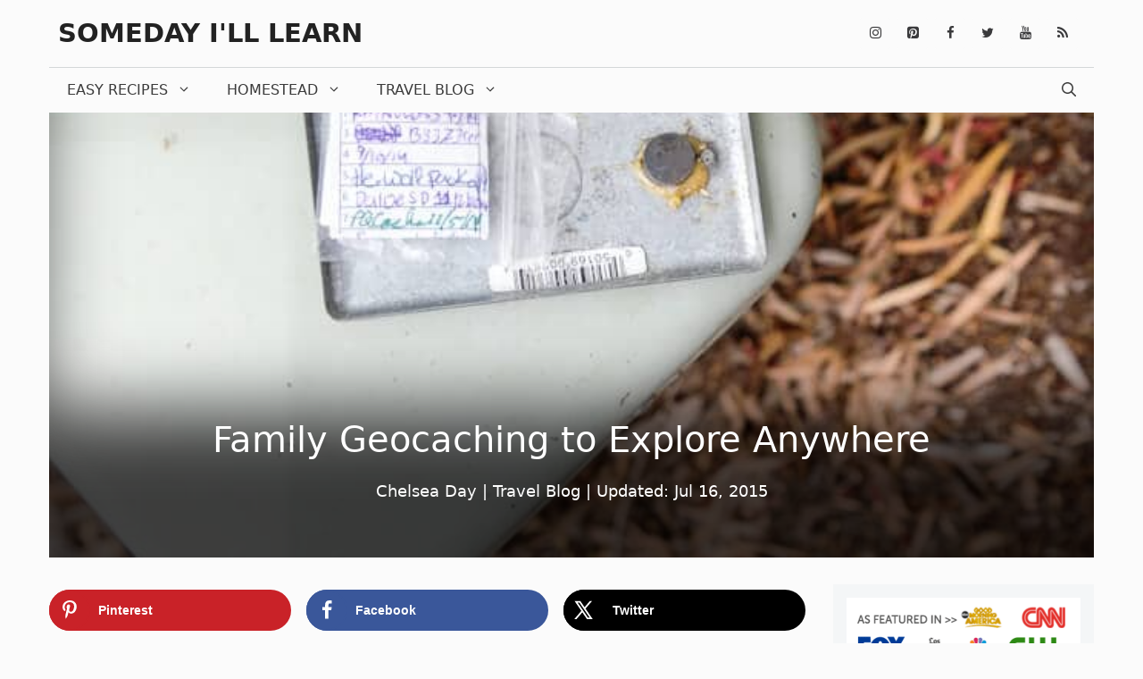

--- FILE ---
content_type: text/html; charset=UTF-8
request_url: https://somedayilllearn.com/family-geocaching/
body_size: 23398
content:
<!DOCTYPE html>
<html lang="en-US" prefix="og: http://ogp.me/ns#">
<head>
<meta charset="UTF-8">
<title>Family Geocaching to Explore Anywhere</title>
<link data-rocket-preload as="style" href="https://fonts.googleapis.com/css?family=Ubuntu%20Condensed%3Aregular&#038;display=swap" rel="preload">
<link href="https://fonts.googleapis.com/css?family=Ubuntu%20Condensed%3Aregular&#038;display=swap" media="print" onload="this.media=&#039;all&#039;" rel="stylesheet">
<noscript data-wpr-hosted-gf-parameters=""><link rel="stylesheet" href="https://fonts.googleapis.com/css?family=Ubuntu%20Condensed%3Aregular&#038;display=swap"></noscript>


<!-- SEO by Squirrly SEO 12.4.14 - https://plugin.squirrly.co/ -->

<meta name="robots" content="index,follow">
<meta name="googlebot" content="index,follow,max-snippet:-1,max-image-preview:large,max-video-preview:-1">
<meta name="bingbot" content="index,follow,max-snippet:-1,max-image-preview:large,max-video-preview:-1">

<meta name="description" content="Nate and the boys and I are an adventurous group, but before last week we had never been family geocaching. Readers frequently wrote in to tell us we needed to rectify this oversight, and it&#039;s been on the &#034;must do&#034; list for awhile. So we finally went family geocaching, and it was JUST as awesome as" />
<link rel="canonical" href="https://somedayilllearn.com/family-geocaching/" />
<link rel="alternate" type="application/rss+xml" href="https://somedayilllearn.com/sitemap.xml" />

<meta property="og:url" content="https://somedayilllearn.com/family-geocaching/" />
<meta property="og:title" content="Family Geocaching to Explore Anywhere" />
<meta property="og:description" content="Nate and the boys and I are an adventurous group, but before last week we had never been family geocaching. Readers frequently wrote in to tell us we needed to rectify this oversight, and it&#039;s" />
<meta property="og:type" content="article" />
<meta property="og:image" content="https://somedayilllearn.com/wp-content/uploads/2015/07/Family-geocaching-3.jpg" />
<meta property="og:image:width" content="680" />
<meta property="og:image:height" content="1020" />
<meta property="og:image:type" content="image/jpeg" />
<meta property="og:site_name" content="Someday I&#039;ll Learn" />
<meta property="og:locale" content="en_US" />
<meta property="og:publish_date" content="2015-07-16T06:30:57+00:00" />
<meta property="article:published_time" content="2015-07-16T06:30:57+00:00" />
<meta property="article:modified_time" content="2019-03-15T23:08:14+00:00" />
<meta property="article:section" content="Travel Blog" />
<meta property="article:author" content="Chelsea Day" />

<meta property="twitter:url" content="https://somedayilllearn.com/family-geocaching/" />
<meta property="twitter:title" content="Family Geocaching to Explore Anywhere" />
<meta property="twitter:description" content="Nate and the boys and I are an adventurous group, but before last week we had never been family geocaching. Readers frequently wrote in to tell us we needed to rectify this oversight, and it&#039;s been on the &#034;must do&#034; list for awhile. So we finally went family" />
<meta property="twitter:image" content="https://somedayilllearn.com/wp-content/uploads/2015/07/Family-geocaching-3.jpg" />
<meta property="twitter:domain" content="Someday I&#039;ll Learn" />
<meta property="twitter:card" content="summary_large_image" />
<meta property="twitter:creator" content="@twitter" />
<meta property="twitter:site" content="@twitter" />
<script async src='https://www.google-analytics.com/analytics.js'></script><script>(function(i,s,o,g,r,a,m){i['GoogleAnalyticsObject']=r;i[r]=i[r]||function(){(i[r].q=i[r].q||[]).push(arguments)},i[r].l=1*new Date();a=s.createElement(o), m=s.getElementsByTagName(o)[0];a.async=1;a.src=g;m.parentNode.insertBefore(a,m) })(window,document,'script','//www.google-analytics.com/analytics.js','ga'); ga('create', 'UA-11532841-1', 'auto');ga('send', 'pageview');</script>
<script type="application/ld+json">{"@context":"https://schema.org","@graph":[{"@type":"NewsArticle","@id":"https://somedayilllearn.com/family-geocaching/#newsarticle","url":"https://somedayilllearn.com/family-geocaching/","headline":"Family Geocaching to Explore Anywhere","mainEntityOfPage":{"@type":"WebPage","url":"https://somedayilllearn.com/family-geocaching/"},"datePublished":"2015-07-16T06:30:57+00:00","dateModified":"2019-03-15T23:08:14+00:00","image":{"@type":"ImageObject","url":"https://somedayilllearn.com/wp-content/uploads/2015/07/Family-geocaching-3.jpg","height":1020,"width":680},"author":{"@type":"Person","@id":"https://somedayilllearn.com#person","url":"https://somedayilllearn.com","name":"Chelsea Day"},"publisher":{"@type":"Organization","@id":"https://somedayilllearn.com/family-geocaching/#Organization","url":"https://somedayilllearn.com/family-geocaching/","name":"Chelsea Day","logo":{"@type":"ImageObject","url":"https://somedayilllearn.com/wp-content/uploads/2017/03/SDIL_logo-1.png","@id":"https://somedayilllearn.com/family-geocaching/#logo","width":272,"height":90,"caption":"Chelsea Day"},"sameAs":["https://twitter.com/twitter"]}}]}</script>
<!-- /SEO by Squirrly SEO - WordPress SEO Plugin -->



	
	
	<style>img:is([sizes="auto" i], [sizes^="auto," i]) { contain-intrinsic-size: 3000px 1500px }</style>
	<!-- Hubbub v.2.20.0 https://morehubbub.com/ -->
<!-- Hubbub v.2.20.0 https://morehubbub.com/ -->
<meta name="viewport" content="width=device-width, initial-scale=1"><!-- Google tag (gtag.js) -->
<script async src="https://www.googletagmanager.com/gtag/js?id=G-E4QH5FE9TY"></script>
<script>
  window.dataLayer = window.dataLayer || [];
  function gtag(){dataLayer.push(arguments);}
  gtag('js', new Date());

  gtag('config', 'G-E4QH5FE9TY');
</script><link rel='dns-prefetch' href='//scripts.mediavine.com' />
<link href='https://fonts.gstatic.com' crossorigin rel='preconnect' />
<link href='https://fonts.googleapis.com' crossorigin rel='preconnect' />
<link rel="alternate" type="application/rss+xml" title="Someday I&#039;ll Learn &raquo; Feed" href="https://somedayilllearn.com/feed/" />
<link rel="alternate" type="application/rss+xml" title="Someday I&#039;ll Learn &raquo; Comments Feed" href="https://somedayilllearn.com/comments/feed/" />
<link rel='stylesheet' id='aca33b9c04-css' href='https://somedayilllearn.com/wp-content/plugins/squirrly-seo/view/assets/css/frontend.min.css?ver=12.4.14' media='all' />

<style id='wp-emoji-styles-inline-css'>

	img.wp-smiley, img.emoji {
		display: inline !important;
		border: none !important;
		box-shadow: none !important;
		height: 1em !important;
		width: 1em !important;
		margin: 0 0.07em !important;
		vertical-align: -0.1em !important;
		background: none !important;
		padding: 0 !important;
	}
</style>
<link rel='stylesheet' id='wp-block-library-css' href='https://somedayilllearn.com/wp-includes/css/dist/block-library/style.min.css?ver=6.8.3' media='all' />
<style id='classic-theme-styles-inline-css'>
/*! This file is auto-generated */
.wp-block-button__link{color:#fff;background-color:#32373c;border-radius:9999px;box-shadow:none;text-decoration:none;padding:calc(.667em + 2px) calc(1.333em + 2px);font-size:1.125em}.wp-block-file__button{background:#32373c;color:#fff;text-decoration:none}
</style>
<style id='global-styles-inline-css'>
:root{--wp--preset--aspect-ratio--square: 1;--wp--preset--aspect-ratio--4-3: 4/3;--wp--preset--aspect-ratio--3-4: 3/4;--wp--preset--aspect-ratio--3-2: 3/2;--wp--preset--aspect-ratio--2-3: 2/3;--wp--preset--aspect-ratio--16-9: 16/9;--wp--preset--aspect-ratio--9-16: 9/16;--wp--preset--color--black: #000000;--wp--preset--color--cyan-bluish-gray: #abb8c3;--wp--preset--color--white: #ffffff;--wp--preset--color--pale-pink: #f78da7;--wp--preset--color--vivid-red: #cf2e2e;--wp--preset--color--luminous-vivid-orange: #ff6900;--wp--preset--color--luminous-vivid-amber: #fcb900;--wp--preset--color--light-green-cyan: #7bdcb5;--wp--preset--color--vivid-green-cyan: #00d084;--wp--preset--color--pale-cyan-blue: #8ed1fc;--wp--preset--color--vivid-cyan-blue: #0693e3;--wp--preset--color--vivid-purple: #9b51e0;--wp--preset--color--contrast: var(--contrast);--wp--preset--color--contrast-2: var(--contrast-2);--wp--preset--color--contrast-3: var(--contrast-3);--wp--preset--color--base: var(--base);--wp--preset--color--base-2: var(--base-2);--wp--preset--color--base-3: var(--base-3);--wp--preset--color--accent: var(--accent);--wp--preset--gradient--vivid-cyan-blue-to-vivid-purple: linear-gradient(135deg,rgba(6,147,227,1) 0%,rgb(155,81,224) 100%);--wp--preset--gradient--light-green-cyan-to-vivid-green-cyan: linear-gradient(135deg,rgb(122,220,180) 0%,rgb(0,208,130) 100%);--wp--preset--gradient--luminous-vivid-amber-to-luminous-vivid-orange: linear-gradient(135deg,rgba(252,185,0,1) 0%,rgba(255,105,0,1) 100%);--wp--preset--gradient--luminous-vivid-orange-to-vivid-red: linear-gradient(135deg,rgba(255,105,0,1) 0%,rgb(207,46,46) 100%);--wp--preset--gradient--very-light-gray-to-cyan-bluish-gray: linear-gradient(135deg,rgb(238,238,238) 0%,rgb(169,184,195) 100%);--wp--preset--gradient--cool-to-warm-spectrum: linear-gradient(135deg,rgb(74,234,220) 0%,rgb(151,120,209) 20%,rgb(207,42,186) 40%,rgb(238,44,130) 60%,rgb(251,105,98) 80%,rgb(254,248,76) 100%);--wp--preset--gradient--blush-light-purple: linear-gradient(135deg,rgb(255,206,236) 0%,rgb(152,150,240) 100%);--wp--preset--gradient--blush-bordeaux: linear-gradient(135deg,rgb(254,205,165) 0%,rgb(254,45,45) 50%,rgb(107,0,62) 100%);--wp--preset--gradient--luminous-dusk: linear-gradient(135deg,rgb(255,203,112) 0%,rgb(199,81,192) 50%,rgb(65,88,208) 100%);--wp--preset--gradient--pale-ocean: linear-gradient(135deg,rgb(255,245,203) 0%,rgb(182,227,212) 50%,rgb(51,167,181) 100%);--wp--preset--gradient--electric-grass: linear-gradient(135deg,rgb(202,248,128) 0%,rgb(113,206,126) 100%);--wp--preset--gradient--midnight: linear-gradient(135deg,rgb(2,3,129) 0%,rgb(40,116,252) 100%);--wp--preset--font-size--small: 13px;--wp--preset--font-size--medium: 20px;--wp--preset--font-size--large: 36px;--wp--preset--font-size--x-large: 42px;--wp--preset--spacing--20: 0.44rem;--wp--preset--spacing--30: 0.67rem;--wp--preset--spacing--40: 1rem;--wp--preset--spacing--50: 1.5rem;--wp--preset--spacing--60: 2.25rem;--wp--preset--spacing--70: 3.38rem;--wp--preset--spacing--80: 5.06rem;--wp--preset--shadow--natural: 6px 6px 9px rgba(0, 0, 0, 0.2);--wp--preset--shadow--deep: 12px 12px 50px rgba(0, 0, 0, 0.4);--wp--preset--shadow--sharp: 6px 6px 0px rgba(0, 0, 0, 0.2);--wp--preset--shadow--outlined: 6px 6px 0px -3px rgba(255, 255, 255, 1), 6px 6px rgba(0, 0, 0, 1);--wp--preset--shadow--crisp: 6px 6px 0px rgba(0, 0, 0, 1);}:where(.is-layout-flex){gap: 0.5em;}:where(.is-layout-grid){gap: 0.5em;}body .is-layout-flex{display: flex;}.is-layout-flex{flex-wrap: wrap;align-items: center;}.is-layout-flex > :is(*, div){margin: 0;}body .is-layout-grid{display: grid;}.is-layout-grid > :is(*, div){margin: 0;}:where(.wp-block-columns.is-layout-flex){gap: 2em;}:where(.wp-block-columns.is-layout-grid){gap: 2em;}:where(.wp-block-post-template.is-layout-flex){gap: 1.25em;}:where(.wp-block-post-template.is-layout-grid){gap: 1.25em;}.has-black-color{color: var(--wp--preset--color--black) !important;}.has-cyan-bluish-gray-color{color: var(--wp--preset--color--cyan-bluish-gray) !important;}.has-white-color{color: var(--wp--preset--color--white) !important;}.has-pale-pink-color{color: var(--wp--preset--color--pale-pink) !important;}.has-vivid-red-color{color: var(--wp--preset--color--vivid-red) !important;}.has-luminous-vivid-orange-color{color: var(--wp--preset--color--luminous-vivid-orange) !important;}.has-luminous-vivid-amber-color{color: var(--wp--preset--color--luminous-vivid-amber) !important;}.has-light-green-cyan-color{color: var(--wp--preset--color--light-green-cyan) !important;}.has-vivid-green-cyan-color{color: var(--wp--preset--color--vivid-green-cyan) !important;}.has-pale-cyan-blue-color{color: var(--wp--preset--color--pale-cyan-blue) !important;}.has-vivid-cyan-blue-color{color: var(--wp--preset--color--vivid-cyan-blue) !important;}.has-vivid-purple-color{color: var(--wp--preset--color--vivid-purple) !important;}.has-black-background-color{background-color: var(--wp--preset--color--black) !important;}.has-cyan-bluish-gray-background-color{background-color: var(--wp--preset--color--cyan-bluish-gray) !important;}.has-white-background-color{background-color: var(--wp--preset--color--white) !important;}.has-pale-pink-background-color{background-color: var(--wp--preset--color--pale-pink) !important;}.has-vivid-red-background-color{background-color: var(--wp--preset--color--vivid-red) !important;}.has-luminous-vivid-orange-background-color{background-color: var(--wp--preset--color--luminous-vivid-orange) !important;}.has-luminous-vivid-amber-background-color{background-color: var(--wp--preset--color--luminous-vivid-amber) !important;}.has-light-green-cyan-background-color{background-color: var(--wp--preset--color--light-green-cyan) !important;}.has-vivid-green-cyan-background-color{background-color: var(--wp--preset--color--vivid-green-cyan) !important;}.has-pale-cyan-blue-background-color{background-color: var(--wp--preset--color--pale-cyan-blue) !important;}.has-vivid-cyan-blue-background-color{background-color: var(--wp--preset--color--vivid-cyan-blue) !important;}.has-vivid-purple-background-color{background-color: var(--wp--preset--color--vivid-purple) !important;}.has-black-border-color{border-color: var(--wp--preset--color--black) !important;}.has-cyan-bluish-gray-border-color{border-color: var(--wp--preset--color--cyan-bluish-gray) !important;}.has-white-border-color{border-color: var(--wp--preset--color--white) !important;}.has-pale-pink-border-color{border-color: var(--wp--preset--color--pale-pink) !important;}.has-vivid-red-border-color{border-color: var(--wp--preset--color--vivid-red) !important;}.has-luminous-vivid-orange-border-color{border-color: var(--wp--preset--color--luminous-vivid-orange) !important;}.has-luminous-vivid-amber-border-color{border-color: var(--wp--preset--color--luminous-vivid-amber) !important;}.has-light-green-cyan-border-color{border-color: var(--wp--preset--color--light-green-cyan) !important;}.has-vivid-green-cyan-border-color{border-color: var(--wp--preset--color--vivid-green-cyan) !important;}.has-pale-cyan-blue-border-color{border-color: var(--wp--preset--color--pale-cyan-blue) !important;}.has-vivid-cyan-blue-border-color{border-color: var(--wp--preset--color--vivid-cyan-blue) !important;}.has-vivid-purple-border-color{border-color: var(--wp--preset--color--vivid-purple) !important;}.has-vivid-cyan-blue-to-vivid-purple-gradient-background{background: var(--wp--preset--gradient--vivid-cyan-blue-to-vivid-purple) !important;}.has-light-green-cyan-to-vivid-green-cyan-gradient-background{background: var(--wp--preset--gradient--light-green-cyan-to-vivid-green-cyan) !important;}.has-luminous-vivid-amber-to-luminous-vivid-orange-gradient-background{background: var(--wp--preset--gradient--luminous-vivid-amber-to-luminous-vivid-orange) !important;}.has-luminous-vivid-orange-to-vivid-red-gradient-background{background: var(--wp--preset--gradient--luminous-vivid-orange-to-vivid-red) !important;}.has-very-light-gray-to-cyan-bluish-gray-gradient-background{background: var(--wp--preset--gradient--very-light-gray-to-cyan-bluish-gray) !important;}.has-cool-to-warm-spectrum-gradient-background{background: var(--wp--preset--gradient--cool-to-warm-spectrum) !important;}.has-blush-light-purple-gradient-background{background: var(--wp--preset--gradient--blush-light-purple) !important;}.has-blush-bordeaux-gradient-background{background: var(--wp--preset--gradient--blush-bordeaux) !important;}.has-luminous-dusk-gradient-background{background: var(--wp--preset--gradient--luminous-dusk) !important;}.has-pale-ocean-gradient-background{background: var(--wp--preset--gradient--pale-ocean) !important;}.has-electric-grass-gradient-background{background: var(--wp--preset--gradient--electric-grass) !important;}.has-midnight-gradient-background{background: var(--wp--preset--gradient--midnight) !important;}.has-small-font-size{font-size: var(--wp--preset--font-size--small) !important;}.has-medium-font-size{font-size: var(--wp--preset--font-size--medium) !important;}.has-large-font-size{font-size: var(--wp--preset--font-size--large) !important;}.has-x-large-font-size{font-size: var(--wp--preset--font-size--x-large) !important;}
:where(.wp-block-post-template.is-layout-flex){gap: 1.25em;}:where(.wp-block-post-template.is-layout-grid){gap: 1.25em;}
:where(.wp-block-columns.is-layout-flex){gap: 2em;}:where(.wp-block-columns.is-layout-grid){gap: 2em;}
:root :where(.wp-block-pullquote){font-size: 1.5em;line-height: 1.6;}
</style>
<link rel='stylesheet' id='dpsp-frontend-style-pro-css' href='https://somedayilllearn.com/wp-content/plugins/social-pug/assets/dist/style-frontend-pro.css?ver=2.20.0' media='all' />
<style id='dpsp-frontend-style-pro-inline-css'>

				@media screen and ( max-width : 720px ) {
					.dpsp-content-wrapper.dpsp-hide-on-mobile,
					.dpsp-share-text.dpsp-hide-on-mobile,
					.dpsp-content-wrapper .dpsp-network-label {
						display: none;
					}
					.dpsp-has-spacing .dpsp-networks-btns-wrapper li {
						margin:0 2% 10px 0;
					}
					.dpsp-network-btn.dpsp-has-label:not(.dpsp-has-count) {
						max-height: 40px;
						padding: 0;
						justify-content: center;
					}
					.dpsp-content-wrapper.dpsp-size-small .dpsp-network-btn.dpsp-has-label:not(.dpsp-has-count){
						max-height: 32px;
					}
					.dpsp-content-wrapper.dpsp-size-large .dpsp-network-btn.dpsp-has-label:not(.dpsp-has-count){
						max-height: 46px;
					}
				}
			
</style>
<link rel='stylesheet' id='wp-show-posts-css' href='https://somedayilllearn.com/wp-content/plugins/wp-show-posts/css/wp-show-posts-min.css?ver=1.1.6' media='all' />
<link rel='stylesheet' id='generate-style-css' href='https://somedayilllearn.com/wp-content/themes/generatepress/assets/css/all.min.css?ver=3.6.1' media='all' />
<style id='generate-style-inline-css'>
body{background-color:#fbfbfb;color:#3a3a3a;}a{color:#3091d9;}a:hover, a:focus, a:active{color:#000000;}body .grid-container{max-width:1170px;}.wp-block-group__inner-container{max-width:1170px;margin-left:auto;margin-right:auto;}.navigation-search{position:absolute;left:-99999px;pointer-events:none;visibility:hidden;z-index:20;width:100%;top:0;transition:opacity 100ms ease-in-out;opacity:0;}.navigation-search.nav-search-active{left:0;right:0;pointer-events:auto;visibility:visible;opacity:1;}.navigation-search input[type="search"]{outline:0;border:0;vertical-align:bottom;line-height:1;opacity:0.9;width:100%;z-index:20;border-radius:0;-webkit-appearance:none;height:60px;}.navigation-search input::-ms-clear{display:none;width:0;height:0;}.navigation-search input::-ms-reveal{display:none;width:0;height:0;}.navigation-search input::-webkit-search-decoration, .navigation-search input::-webkit-search-cancel-button, .navigation-search input::-webkit-search-results-button, .navigation-search input::-webkit-search-results-decoration{display:none;}.main-navigation li.search-item{z-index:21;}li.search-item.active{transition:opacity 100ms ease-in-out;}.nav-left-sidebar .main-navigation li.search-item.active,.nav-right-sidebar .main-navigation li.search-item.active{width:auto;display:inline-block;float:right;}.gen-sidebar-nav .navigation-search{top:auto;bottom:0;}:root{--contrast:#222222;--contrast-2:#575760;--contrast-3:#b2b2be;--base:#f0f0f0;--base-2:#f7f8f9;--base-3:#ffffff;--accent:#1e73be;}:root .has-contrast-color{color:var(--contrast);}:root .has-contrast-background-color{background-color:var(--contrast);}:root .has-contrast-2-color{color:var(--contrast-2);}:root .has-contrast-2-background-color{background-color:var(--contrast-2);}:root .has-contrast-3-color{color:var(--contrast-3);}:root .has-contrast-3-background-color{background-color:var(--contrast-3);}:root .has-base-color{color:var(--base);}:root .has-base-background-color{background-color:var(--base);}:root .has-base-2-color{color:var(--base-2);}:root .has-base-2-background-color{background-color:var(--base-2);}:root .has-base-3-color{color:var(--base-3);}:root .has-base-3-background-color{background-color:var(--base-3);}:root .has-accent-color{color:var(--accent);}:root .has-accent-background-color{background-color:var(--accent);}body, button, input, select, textarea{font-family:-apple-system, system-ui, BlinkMacSystemFont, "Segoe UI", Helvetica, Arial, sans-serif, "Apple Color Emoji", "Segoe UI Emoji", "Segoe UI Symbol";font-weight:300;font-size:18px;}body{line-height:1.6;}.entry-content > [class*="wp-block-"]:not(:last-child):not(.wp-block-heading){margin-bottom:1.5em;}.main-title{font-family:-apple-system, system-ui, BlinkMacSystemFont, "Segoe UI", Helvetica, Arial, sans-serif, "Apple Color Emoji", "Segoe UI Emoji", "Segoe UI Symbol";text-transform:uppercase;font-size:29px;}.main-navigation a, .menu-toggle{font-family:-apple-system, system-ui, BlinkMacSystemFont, "Segoe UI", Helvetica, Arial, sans-serif, "Apple Color Emoji", "Segoe UI Emoji", "Segoe UI Symbol";font-weight:300;text-transform:uppercase;font-size:16px;}.main-navigation .main-nav ul ul li a{font-size:15px;}.widget-title{font-family:-apple-system, system-ui, BlinkMacSystemFont, "Segoe UI", Helvetica, Arial, sans-serif, "Apple Color Emoji", "Segoe UI Emoji", "Segoe UI Symbol";font-weight:500;text-transform:uppercase;}.sidebar .widget, .footer-widgets .widget{font-size:17px;}button:not(.menu-toggle),html input[type="button"],input[type="reset"],input[type="submit"],.button,.wp-block-button .wp-block-button__link{font-family:-apple-system, system-ui, BlinkMacSystemFont, "Segoe UI", Helvetica, Arial, sans-serif, "Apple Color Emoji", "Segoe UI Emoji", "Segoe UI Symbol";font-weight:500;text-transform:uppercase;font-size:14px;}h1{font-family:-apple-system, system-ui, BlinkMacSystemFont, "Segoe UI", Helvetica, Arial, sans-serif, "Apple Color Emoji", "Segoe UI Emoji", "Segoe UI Symbol";font-size:40px;}h2{font-family:"Ubuntu Condensed", sans-serif;font-size:30px;}h3{font-family:"Ubuntu Condensed", sans-serif;font-size:35px;}h4{font-weight:700;font-size:18px;}h5{font-size:inherit;}.site-info{font-family:-apple-system, system-ui, BlinkMacSystemFont, "Segoe UI", Helvetica, Arial, sans-serif, "Apple Color Emoji", "Segoe UI Emoji", "Segoe UI Symbol";}@media (max-width:768px){.main-title{font-size:30px;}h1{font-size:30px;}h2{font-size:24px;}}.top-bar{background-color:#000000;color:#ffffff;}.top-bar a{color:#ffffff;}.top-bar a:hover{color:#303030;}.site-header{background-color:rgba(255,255,255,0);color:#3a3a3a;}.site-header a{color:#3a3a3a;}.main-title a,.main-title a:hover{color:#222222;}.site-description{color:#757575;}.mobile-menu-control-wrapper .menu-toggle,.mobile-menu-control-wrapper .menu-toggle:hover,.mobile-menu-control-wrapper .menu-toggle:focus,.has-inline-mobile-toggle #site-navigation.toggled{background-color:rgba(0, 0, 0, 0.02);}.main-navigation,.main-navigation ul ul{background-color:rgba(255,255,255,0);}.main-navigation .main-nav ul li a, .main-navigation .menu-toggle, .main-navigation .menu-bar-items{color:#3a3a3a;}.main-navigation .main-nav ul li:not([class*="current-menu-"]):hover > a, .main-navigation .main-nav ul li:not([class*="current-menu-"]):focus > a, .main-navigation .main-nav ul li.sfHover:not([class*="current-menu-"]) > a, .main-navigation .menu-bar-item:hover > a, .main-navigation .menu-bar-item.sfHover > a{color:#3a3a3a;background-color:rgba(255,84,129,0);}button.menu-toggle:hover,button.menu-toggle:focus,.main-navigation .mobile-bar-items a,.main-navigation .mobile-bar-items a:hover,.main-navigation .mobile-bar-items a:focus{color:#3a3a3a;}.main-navigation .main-nav ul li[class*="current-menu-"] > a{color:#3a3a3a;background-color:rgba(63,63,63,0);}.navigation-search input[type="search"],.navigation-search input[type="search"]:active, .navigation-search input[type="search"]:focus, .main-navigation .main-nav ul li.search-item.active > a, .main-navigation .menu-bar-items .search-item.active > a{color:#3a3a3a;background-color:rgba(255,84,129,0);}.main-navigation ul ul{background-color:#3a3a3a;}.main-navigation .main-nav ul ul li a{color:#ffffff;}.main-navigation .main-nav ul ul li:not([class*="current-menu-"]):hover > a,.main-navigation .main-nav ul ul li:not([class*="current-menu-"]):focus > a, .main-navigation .main-nav ul ul li.sfHover:not([class*="current-menu-"]) > a{color:#ffffff;background-color:#4f4f4f;}.main-navigation .main-nav ul ul li[class*="current-menu-"] > a{color:#ffffff;background-color:#4f4f4f;}.separate-containers .inside-article, .separate-containers .comments-area, .separate-containers .page-header, .one-container .container, .separate-containers .paging-navigation, .inside-page-header{background-color:#fbfbfb;}.entry-title a{color:#000000;}.entry-title a:hover{color:#000000;}.entry-meta{color:#595959;}.entry-meta a{color:#595959;}.entry-meta a:hover{color:#222222;}h2{color:#222222;}.sidebar .widget{background-color:#f4f6f7;}.sidebar .widget .widget-title{color:#3a3a3a;}.footer-widgets{color:#3a3a3a;background-color:rgba(0,0,0,0);}.footer-widgets a{color:#3091d9;}.footer-widgets a:hover{color:#222222;}.footer-widgets .widget-title{color:#155d94;}.site-info{color:#3091d9;background-color:rgba(34,34,34,0);}.site-info a{color:#0a0a0a;}.site-info a:hover{color:#606060;}.footer-bar .widget_nav_menu .current-menu-item a{color:#606060;}input[type="text"],input[type="email"],input[type="url"],input[type="password"],input[type="search"],input[type="tel"],input[type="number"],textarea,select{color:#666666;background-color:#fafafa;border-color:#cccccc;}input[type="text"]:focus,input[type="email"]:focus,input[type="url"]:focus,input[type="password"]:focus,input[type="search"]:focus,input[type="tel"]:focus,input[type="number"]:focus,textarea:focus,select:focus{color:#666666;background-color:#ffffff;border-color:#bfbfbf;}button,html input[type="button"],input[type="reset"],input[type="submit"],a.button,a.wp-block-button__link:not(.has-background){color:#ffffff;background-color:#3091d9;}button:hover,html input[type="button"]:hover,input[type="reset"]:hover,input[type="submit"]:hover,a.button:hover,button:focus,html input[type="button"]:focus,input[type="reset"]:focus,input[type="submit"]:focus,a.button:focus,a.wp-block-button__link:not(.has-background):active,a.wp-block-button__link:not(.has-background):focus,a.wp-block-button__link:not(.has-background):hover{color:#155d94;background-color:#ffffff;}a.generate-back-to-top{background-color:rgba( 0,0,0,0.4 );color:#ffffff;}a.generate-back-to-top:hover,a.generate-back-to-top:focus{background-color:rgba( 0,0,0,0.6 );color:#ffffff;}:root{--gp-search-modal-bg-color:var(--base-3);--gp-search-modal-text-color:var(--contrast);--gp-search-modal-overlay-bg-color:rgba(0,0,0,0.2);}@media (max-width: 768px){.main-navigation .menu-bar-item:hover > a, .main-navigation .menu-bar-item.sfHover > a{background:none;color:#3a3a3a;}}.inside-top-bar{padding:10px;}.inside-header{padding:20px 10px 20px 10px;}.separate-containers .inside-article, .separate-containers .comments-area, .separate-containers .page-header, .separate-containers .paging-navigation, .one-container .site-content, .inside-page-header{padding:0px 0px 60px 0px;}.site-main .wp-block-group__inner-container{padding:0px 0px 60px 0px;}.entry-content .alignwide, body:not(.no-sidebar) .entry-content .alignfull{margin-left:-0px;width:calc(100% + 0px);max-width:calc(100% + 0px);}.one-container.right-sidebar .site-main,.one-container.both-right .site-main{margin-right:0px;}.one-container.left-sidebar .site-main,.one-container.both-left .site-main{margin-left:0px;}.one-container.both-sidebars .site-main{margin:0px;}.separate-containers .widget, .separate-containers .site-main > *, .separate-containers .page-header, .widget-area .main-navigation{margin-bottom:30px;}.separate-containers .site-main{margin:30px;}.both-right.separate-containers .inside-left-sidebar{margin-right:15px;}.both-right.separate-containers .inside-right-sidebar{margin-left:15px;}.both-left.separate-containers .inside-left-sidebar{margin-right:15px;}.both-left.separate-containers .inside-right-sidebar{margin-left:15px;}.separate-containers .page-header-image, .separate-containers .page-header-contained, .separate-containers .page-header-image-single, .separate-containers .page-header-content-single{margin-top:30px;}.separate-containers .inside-right-sidebar, .separate-containers .inside-left-sidebar{margin-top:30px;margin-bottom:30px;}.main-navigation .main-nav ul li a,.menu-toggle,.main-navigation .mobile-bar-items a{line-height:50px;}.navigation-search input[type="search"]{height:50px;}.rtl .menu-item-has-children .dropdown-menu-toggle{padding-left:20px;}.rtl .main-navigation .main-nav ul li.menu-item-has-children > a{padding-right:20px;}.widget-area .widget{padding:15px;}.site-info{padding:20px;}@media (max-width:768px){.separate-containers .inside-article, .separate-containers .comments-area, .separate-containers .page-header, .separate-containers .paging-navigation, .one-container .site-content, .inside-page-header{padding:20px;}.site-main .wp-block-group__inner-container{padding:20px;}.site-info{padding-right:10px;padding-left:10px;}.entry-content .alignwide, body:not(.no-sidebar) .entry-content .alignfull{margin-left:-20px;width:calc(100% + 40px);max-width:calc(100% + 40px);}}/* End cached CSS */@media (max-width: 768px){.main-navigation .menu-toggle,.main-navigation .mobile-bar-items,.sidebar-nav-mobile:not(#sticky-placeholder){display:block;}.main-navigation ul,.gen-sidebar-nav{display:none;}[class*="nav-float-"] .site-header .inside-header > *{float:none;clear:both;}}
.dynamic-author-image-rounded{border-radius:100%;}.dynamic-featured-image, .dynamic-author-image{vertical-align:middle;}.one-container.blog .dynamic-content-template:not(:last-child), .one-container.archive .dynamic-content-template:not(:last-child){padding-bottom:0px;}.dynamic-entry-excerpt > p:last-child{margin-bottom:0px;}
h2.entry-title{font-size:15px;}
.page-hero{background-image:url(https://somedayilllearn.com/wp-content/uploads/2015/07/Family-geocaching-3.jpg);background-size:cover;background-position:center center;background-repeat:no-repeat;color:#ffffff;padding-top:28%;padding-right:30px;padding-bottom:60px;padding-left:30px;text-align:center;box-sizing:border-box;}.page-hero h1, .page-hero h2, .page-hero h3, .page-hero h4, .page-hero h5, .page-hero h6{color:#ffffff;}.inside-page-hero > *:last-child{margin-bottom:0px;}.page-hero a, .page-hero a:visited{color:#ffffff;}.page-hero time.updated{display:none;}.page-hero a:hover{color:#ffffff;}@media (max-width:768px){.page-hero{padding-top:70%;padding-bottom:30px;}}
</style>
<style id='generateblocks-inline-css'>
:root{--gb-container-width:1170px;}.gb-container .wp-block-image img{vertical-align:middle;}.gb-grid-wrapper .wp-block-image{margin-bottom:0;}.gb-highlight{background:none;}.gb-shape{line-height:0;}.gb-container-link{position:absolute;top:0;right:0;bottom:0;left:0;z-index:99;}
</style>
<link rel='stylesheet' id='generate-blog-columns-css' href='https://somedayilllearn.com/wp-content/plugins/gp-premium/blog/functions/css/columns.min.css?ver=2.5.5' media='all' />
<link rel='stylesheet' id='generate-offside-css' href='https://somedayilllearn.com/wp-content/plugins/gp-premium/menu-plus/functions/css/offside.min.css?ver=2.5.5' media='all' />
<style id='generate-offside-inline-css'>
:root{--gp-slideout-width:265px;}.slideout-navigation.main-navigation{background-color:#fbfbfb;}.slideout-navigation.main-navigation .main-nav ul li a{color:#3a3a3a;font-weight:normal;text-transform:none;}.slideout-navigation.main-navigation.do-overlay .main-nav ul ul li a{font-size:1em;}.slideout-navigation.main-navigation .main-nav ul li:not([class*="current-menu-"]):hover > a, .slideout-navigation.main-navigation .main-nav ul li:not([class*="current-menu-"]):focus > a, .slideout-navigation.main-navigation .main-nav ul li.sfHover:not([class*="current-menu-"]) > a{color:#fbfbfb;background-color:#3a3a3c;}.slideout-navigation.main-navigation .main-nav ul li[class*="current-menu-"] > a{color:#fbfbfb;background-color:#3a3a3c;}.slideout-navigation, .slideout-navigation a{color:#3a3a3a;}.slideout-navigation button.slideout-exit{color:#3a3a3a;padding-left:20px;padding-right:20px;}.slide-opened nav.toggled .menu-toggle:before{display:none;}@media (max-width: 768px){.menu-bar-item.slideout-toggle{display:none;}}
</style>
<script async="async" fetchpriority="high" data-noptimize="1" data-cfasync="false" src="https://scripts.mediavine.com/tags/some-day-ill-learn.js?ver=6.8.3" id="mv-script-wrapper-js"></script>
<link rel="https://api.w.org/" href="https://somedayilllearn.com/wp-json/" /><link rel="alternate" title="JSON" type="application/json" href="https://somedayilllearn.com/wp-json/wp/v2/posts/22452" /><link rel="EditURI" type="application/rsd+xml" title="RSD" href="https://somedayilllearn.com/xmlrpc.php?rsd" />
<meta name="generator" content="WordPress 6.8.3" />
<link rel='shortlink' href='https://somedayilllearn.com/?p=22452' />
<link rel="alternate" title="oEmbed (JSON)" type="application/json+oembed" href="https://somedayilllearn.com/wp-json/oembed/1.0/embed?url=https%3A%2F%2Fsomedayilllearn.com%2Ffamily-geocaching%2F" />
<link rel="alternate" title="oEmbed (XML)" type="text/xml+oembed" href="https://somedayilllearn.com/wp-json/oembed/1.0/embed?url=https%3A%2F%2Fsomedayilllearn.com%2Ffamily-geocaching%2F&#038;format=xml" />
		<style>
			:root {
				--mv-create-radius: 0;
			}
		</style>
	<meta name="hubbub-info" description="Hubbub Pro 2.20.0"><script>
  (function(w, d, t, s, n) {
    w.FlodeskObject = n;
    var fn = function() {
      (w[n].q = w[n].q || []).push(arguments);
    };
    w[n] = w[n] || fn;
    var f = d.getElementsByTagName(t)[0];
    var e = d.createElement(t);
    var h = '?v=' + new Date().getTime();
    e.async = true;
    e.src = s + h;
    f.parentNode.insertBefore(e, f);
  })(window, document, 'script', 'https://assets.flodesk.com/universal.js', 'fd');
</script><link rel="icon" href="https://somedayilllearn.com/wp-content/uploads/2017/03/favicon.png" sizes="32x32" />
<link rel="icon" href="https://somedayilllearn.com/wp-content/uploads/2017/03/favicon.png" sizes="192x192" />
<link rel="apple-touch-icon" href="https://somedayilllearn.com/wp-content/uploads/2017/03/favicon.png" />
<meta name="msapplication-TileImage" content="https://somedayilllearn.com/wp-content/uploads/2017/03/favicon.png" />
		<style id="wp-custom-css">
			/* GeneratePress Site CSS */ /* Colors */
.main-navigation ul li:after {
    background-color: #000;
}

.main-navigation .inside-navigation {
    border-top: 0.5px solid #d4d7d8;
}

.wpsp-card, .wpsp-card a, .wpsp-card .wp-show-posts-meta a, .wpsp-card .wp-show-posts-meta a:visited {
    color: #fff;
}
.navigation-search.nav-search-active {
	background-color: rgba(255,255,255,0.95);
	top: 100%;
}

/* Theme Global */
@media (min-width: 769px) {
    body {
        margin: 0 30px;
    }
}

body.single-post.no-sidebar .site-content {
    max-width: 720px;
    margin-left: auto;
    margin-right: auto;
}

/* Navigation */
.second-nav.grid-container {
    padding: 0;
}

@media (min-width: 769px) {
    .main-navigation ul li {
        position: relative;
    }

    .main-navigation ul li:after {
        content: '';
        position: absolute;
        height: 0;
        width: 100%;
        bottom: 0;
        left: 0;
        pointer-events: none;
        filter: hue-rotation(90deg);
        -webkit-filter: hue-rotation(90deg);
        -webkit-transition: height 0.35s ease;
        transition: height 0.35s ease;
    }

    .main-navigation ul li:hover:after, .main-navigation ul li.current-menu-item:after {
        height: 6px;
    }
}

/* Widgets */
.widget-title {
    margin: 1em 0;
    font-size: 0.8em !Important;
}

.widget .wp-show-posts article {
    margin-bottom: 0.5em !important;
}

.zero-padding {
    padding: 0 !important;
}

.widget.no-background {
    background-color: transparent;
}

/* Buttons */
button, html input[type="button"], input[type="reset"], input[type="submit"], a.button, a.button:visited, a.wp-block-button__link:not(.has-background) {
    pointer-events: initial !important;
    border-color: inherit;
    border: 1px solid;
}

/* Page Heros */
.page-hero.overlay {
    -webkit-box-shadow: inset 0px -180px 83px -15px rgba(0, 0, 0, 0.75);
    box-shadow: inset 0px -180px 83px -15px rgba(0, 0, 0, 0.75);
}

.gradient-overlay {
    position: relative;
    z-index: -1;
}

.gradient-overlay:after {
    content: '';
    position: absolute;
    top: 0;
    right: 0;
    bottom: 0;
    left: 0;
    background: -webkit-gradient(linear, left top, left bottom, from(rgba(3, 89, 155, .5)), to(rgba(14, 161, 234, .6)));
    background: linear-gradient(rgba(3, 89, 155, .5), rgba(14, 161, 234, .6));
    z-index: -1;
}

/* Blog */
.generate-columns .inside-article {
    padding: 0 0 15px;
}

@media (max-width: 768px) {
    .generate-columns .inside-article>*:not(.post-image) {
        padding: 0 15px;
    }
}

.generate-columns-container article .inside-article .post-image {
    margin-bottom: 0.5em;
}

.generate-columns-container article .inside-article .entry-summary {
    margin-top: 0.5em;
    font-size: 0.8em;
}

.generate-columns-container article .entry-header, .wp-show-posts-entry-header {
    display: -webkit-box;
    display: -ms-flexbox;
    display: flex;
    -webkit-box-orient: vertical;
    -webkit-box-direction: reverse;
    -ms-flex-direction: column-reverse;
    flex-direction: column-reverse;
}

@media (min-width: 768px) {
.generate-columns-container article .entry-header .entry-title, .wp-show-posts article .wp-show-posts-entry-title {
    line-height: 2.5ex;
    height: 5ex;
    overflow: hidden;
    text-overflow: ellipsis;
}
}

.wp-show-posts .wp-show-posts-inner {
    overflow: hidden;
}

@media (min-width: 420px) {
.wpsp-align .wp-show-posts-image {
    margin-bottom: 0;
}
}
.wpsp-align .wp-show-posts-image a, .wpsp-align .wp-show-posts-image img {
    height: 100%;
}

.generate-columns-container article .inside-article img, .wp-show-posts-image img {
    -o-object-fit: cover !important;
    object-fit: cover !important;
}

/* WPSP Grids */
/* Single column align side image */
/* Add wpsp-align class to to WPSP List shortcode wrapper */
@media (min-width: 420px) {
    .wpsp-align .wp-show-posts-inner {
        display: -webkit-box;
        display: -ms-flexbox;
        display: flex;
    }

    .wpsp-align .wp-show-posts-inner>div {
        -webkit-box-flex: 1;
        -ms-flex: 1;
        flex: 1;
        display: -webkit-box;
        display: -ms-flexbox;
        display: flex;
        -webkit-box-orient: vertical;
        -webkit-box-direction: normal;
        -ms-flex-direction: column;
        flex-direction: column;
        -webkit-box-pack: center;
        -ms-flex-pack: center;
        justify-content: center;
    }
}

@media (max-width: 768px) and (min-width: 420px) {
    .wpsp-align .wp-show-posts-inner .wp-show-posts-image {
        margin-right: 1.5em;
    }
}

/* magazine Grid Golden Ratio 5 block standard */
/* Add wpsp-grid class to WPSP List shortcode wrapper */
@media (min-width: 600px) {
    .wpsp-grid .wp-show-posts {
        display: grid;
    }
}

@media (min-width: 900px) {
    .wpsp-grid .wp-show-posts {
        grid-template-columns: repeat(8, 1fr);
        grid-template-rows: 1fr auto;
    }

    .wpsp-grid .wp-show-posts article:first-child {
        grid-column: 1 / 5;
        grid-row: 1 / 4;
    }

    .wpsp-grid .wp-show-posts article:nth-child(2) {
        grid-column: 5 / end;
        grid-row: 1 / 2;
    }

    .wpsp-grid .wp-show-posts article:nth-child(3) {
        grid-column: 5 / 7;
        grid-row: 2 / 4;
    }

    .wpsp-grid .wp-show-posts article:nth-child(4) {
        grid-column: 7 / end;
        grid-row: 2 / 4;
    }
}

@media (max-width: 899px) and (min-width: 600px) {
    .wpsp-grid .wp-show-posts article {
        grid-column: span 4;
    }

    .wpsp-grid .wp-show-posts article:nth-child(3), .wpsp-grid .wp-show-posts article:nth-child(4) {
        grid-row: 3;
        grid-column: span 2;
    }
}

.wpsp-grid article:not(:first-child) .wp-show-posts-image a img {
    height: 250px;
    width: 100%;
    -o-object-fit: cover;
    object-fit: cover;
}

.wpsp-grid article:first-child .wp-show-posts-image a img {
    height: 500px;
    width: 100%;
    -o-object-fit: cover;
    object-fit: cover;
}

.wpsp-grid article:not(:first-child) .wp-show-posts-entry-summary, .wpsp-grid article:not(:first-child) .wp-show-posts-entry-meta-below-post, .wpsp-grid article:not(:first-child) .wpsp-read-more {
    display: none;
}

/* WPSP Card Styling */
/* Add wpsp-card class to WPSP List shortcode wrapper */
.wpsp-card .wp-show-posts-meta a, .wpsp-card .wp-show-posts-meta a:visited {
    font-size: 1em;
    font-weight: 500;
    text-transform: uppercase;
}

:not(.widget).wpsp-card .wp-show-posts article, .wpsp-card .wp-show-posts-image {
    margin-bottom: 0 !important;
}

.wpsp-card .wp-show-posts-inner {
    position: relative;
    -webkit-box-sizing: border-box;
    box-sizing: border-box;
}

.wpsp-card .wpsp-content-wrap {
    position: absolute;
    bottom: 0;
    left: 0;
    right: 0;
    padding: 5% 8%;
    -webkit-box-sizing: border-box;
    box-sizing: border-box;
    background-color: rgba(0, 0, 0, 0.35);
    background: -webkit-gradient(linear, left bottom, left top, color-stop(30%, rgba(80, 50, 50, 0.5)), to(rgba(0, 0, 0, 0)));
    background: linear-gradient(0deg, rgba(80, 50, 50, 0.5) 30%, rgba(0, 0, 0, 0) 100%);
    pointer-events: none;
}

.wpsp-card article {
    position: relative;
    overflow: hidden;
}

.wpsp-card article, .wpsp-card article .wp-show-posts-image img {
    -webkit-backface-visibility: hidden;
    -webkit-transition: 0.3s all ease;
    transition: 0.3s all ease;
}

.wpsp-card article:hover .wp-show-posts-image img {
    -webkit-transform: scale(1.1);
    transform: scale(1.1);
    -webkit-transition: 0.3s all ease;
    transition: 0.3s all ease;
}

/* Post Navigation */
#post-nav a {
    -webkit-box-flex: 1;
    -ms-flex: 1 0 50%;
    flex: 1 0 50%;
    -webkit-box-sizing: border-box;
    box-sizing: border-box;
}

@media (max-width: 768px) {
    #post-nav a {
        -webkit-box-flex: 1;
        -ms-flex: 1 0 100%;
        flex: 1 0 100%;
    }
}

#post-nav, #post-nav .post-nav-wrap {
    display: -webkit-box;
    display: -ms-flexbox;
    display: flex;
    -webkit-box-sizing: border-box;
    box-sizing: border-box;
}

#post-nav {
    -ms-flex-wrap: wrap;
    flex-wrap: wrap;
    margin-top: 60px;
}

#post-nav .post-nav-wrap {
    background-size: cover !important;
    background-position: center center !important;
    min-height: 120px;
    height: 100%;
    padding: calc(6% + 1em) 5%;
    -webkit-box-shadow: inset 0 -50px 70px 20px rgba(0, 0, 0, 0.5);
    box-shadow: inset 0 -50px 70px 20px rgba(0, 0, 0, 0.5);
    -webkit-transition: -webkit-box-shadow 500ms;
    transition: -webkit-box-shadow 500ms;
    transition: box-shadow 500ms;
    transition: box-shadow 500ms, -webkit-box-shadow 500ms;
    position: relative;
	box-sizing: border-box;
}

#post-nav .post-nav-wrap:hover {
    -webkit-box-shadow: inset 0 -90px 70px 20px rgba(0, 0, 0, 0.5);
    box-shadow: inset 0 -90px 70px 20px rgba(0, 0, 0, 0.5);
}

.post-nav-wrap>* {
    color: #fff;
}

.post-nav-date {
    font-size: 0.9em;
}

.post-nav-title {
    margin: 5px 0 !important;
}

.post-nav {
    min-width: 60px;
    position: absolute;
    top: 0;
    border-radius: 0 0 2px 0;
}

.post-nav:first-child {
    left: 0;
}

.post-nav:last-child {
    right: 0;
}

.post-nav {
    padding: 6px 12px;
    border-radius: 3px;
    font-size: 0.7em;
    text-transform: uppercase;
    background-color: #ff1956;
    color: #fff !important;
}

.header-widget .lsi-social-icons li {
	margin-bottom: 0 !important;
}

.entry-content h2 {
    text-align: center;
}

.entry-content h3 {
    text-align: center;
}

.single .wp-block-image > *, .single .wp-block-image .wp-block-image {
    text-align: center !important;
    margin-left: auto !important;
    margin-right: auto !important;
    display: block !important;
    float: none !important;
}

body .happyforms-flex {
	padding: 0;
} /* End GeneratePress Site CSS */		</style>
		<noscript><style id="rocket-lazyload-nojs-css">.rll-youtube-player, [data-lazy-src]{display:none !important;}</style></noscript><meta name="generator" content="WP Rocket 3.20.3" data-wpr-features="wpr_defer_js wpr_lazyload_images wpr_image_dimensions wpr_desktop" /></head>

<body class="wp-singular post-template-default single single-post postid-22452 single-format-standard wp-embed-responsive wp-theme-generatepress post-image-above-header post-image-aligned-center slideout-enabled slideout-mobile sticky-menu-fade right-sidebar nav-below-header separate-containers contained-header active-footer-widgets-3 nav-search-enabled nav-aligned-left header-aligned-left dropdown-hover" itemtype="https://schema.org/Blog" itemscope>
	<a class="screen-reader-text skip-link" href="#content" title="Skip to content">Skip to content</a>		<header class="site-header grid-container grid-parent" id="masthead" aria-label="Site"  itemtype="https://schema.org/WPHeader" itemscope>
			<div data-rocket-location-hash="80daf0585775810d67011ef7beef26e4" class="inside-header grid-container grid-parent">
							<div data-rocket-location-hash="1f2a24d3031d2abad890e6f9c8a3130d" class="header-widget">
				<aside id="lsi_widget-1" class="widget-odd widget-last widget-first widget-1 hide-on-mobile hide-on-tablet widget inner-padding widget_lsi_widget"><ul class="lsi-social-icons icon-set-lsi_widget-1" style="text-align: left"><li class="lsi-social-instagram"><a class="" rel="nofollow noopener noreferrer" title="Instagram" aria-label="Instagram" href="https://instagram.com/somedayilllearn" target="_blank"><i class="lsicon lsicon-instagram"></i></a></li><li class="lsi-social-pinterest"><a class="" rel="nofollow noopener noreferrer" title="Pinterest" aria-label="Pinterest" href="https://pinterest.com/somedayilllearn" target="_blank"><i class="lsicon lsicon-pinterest"></i></a></li><li class="lsi-social-facebook"><a class="" rel="nofollow noopener noreferrer" title="Facebook" aria-label="Facebook" href="https://facebook.com/somedayilllearn" target="_blank"><i class="lsicon lsicon-facebook"></i></a></li><li class="lsi-social-twitter"><a class="" rel="nofollow noopener noreferrer" title="Twitter" aria-label="Twitter" href="https://twitter.com/somedayilllearn" target="_blank"><i class="lsicon lsicon-twitter"></i></a></li><li class="lsi-social-youtube"><a class="" rel="nofollow noopener noreferrer" title="YouTube" aria-label="YouTube" href="https://youtube.com/somedayilllearn" target="_blank"><i class="lsicon lsicon-youtube"></i></a></li><li class="lsi-social-rss"><a class="" rel="nofollow noopener noreferrer" title="RSS" aria-label="RSS" href="https://somedayilllearn.com/subscribe" target="_blank"><i class="lsicon lsicon-rss"></i></a></li></ul></aside>			</div>
			<div data-rocket-location-hash="478fffe82c92b86a529da12592945624" class="site-branding">
						<p class="main-title" itemprop="headline">
					<a href="https://somedayilllearn.com/" rel="home" data-wpel-link="internal">Someday I&#039;ll Learn</a>
				</p>
						
					</div>			</div>
		</header>
				<nav class="main-navigation grid-container grid-parent sub-menu-right" id="site-navigation" aria-label="Primary"  itemtype="https://schema.org/SiteNavigationElement" itemscope>
			<div class="inside-navigation grid-container grid-parent">
				<form method="get" class="search-form navigation-search" action="https://somedayilllearn.com/">
					<input type="search" class="search-field" value="" name="s" title="Search" />
				</form>		<div class="mobile-bar-items">
						<span class="search-item">
				<a aria-label="Open Search Bar" href="#">
					<span class="gp-icon icon-search"><svg viewBox="0 0 512 512" aria-hidden="true" xmlns="http://www.w3.org/2000/svg" width="1em" height="1em"><path fill-rule="evenodd" clip-rule="evenodd" d="M208 48c-88.366 0-160 71.634-160 160s71.634 160 160 160 160-71.634 160-160S296.366 48 208 48zM0 208C0 93.125 93.125 0 208 0s208 93.125 208 208c0 48.741-16.765 93.566-44.843 129.024l133.826 134.018c9.366 9.379 9.355 24.575-.025 33.941-9.379 9.366-24.575 9.355-33.941-.025L337.238 370.987C301.747 399.167 256.839 416 208 416 93.125 416 0 322.875 0 208z" /></svg><svg viewBox="0 0 512 512" aria-hidden="true" xmlns="http://www.w3.org/2000/svg" width="1em" height="1em"><path d="M71.029 71.029c9.373-9.372 24.569-9.372 33.942 0L256 222.059l151.029-151.03c9.373-9.372 24.569-9.372 33.942 0 9.372 9.373 9.372 24.569 0 33.942L289.941 256l151.03 151.029c9.372 9.373 9.372 24.569 0 33.942-9.373 9.372-24.569 9.372-33.942 0L256 289.941l-151.029 151.03c-9.373 9.372-24.569 9.372-33.942 0-9.372-9.373-9.372-24.569 0-33.942L222.059 256 71.029 104.971c-9.372-9.373-9.372-24.569 0-33.942z" /></svg></span>				</a>
			</span>
		</div>
						<button class="menu-toggle" aria-controls="generate-slideout-menu" aria-expanded="false">
					<span class="gp-icon icon-menu-bars"><svg viewBox="0 0 512 512" aria-hidden="true" xmlns="http://www.w3.org/2000/svg" width="1em" height="1em"><path d="M0 96c0-13.255 10.745-24 24-24h464c13.255 0 24 10.745 24 24s-10.745 24-24 24H24c-13.255 0-24-10.745-24-24zm0 160c0-13.255 10.745-24 24-24h464c13.255 0 24 10.745 24 24s-10.745 24-24 24H24c-13.255 0-24-10.745-24-24zm0 160c0-13.255 10.745-24 24-24h464c13.255 0 24 10.745 24 24s-10.745 24-24 24H24c-13.255 0-24-10.745-24-24z" /></svg><svg viewBox="0 0 512 512" aria-hidden="true" xmlns="http://www.w3.org/2000/svg" width="1em" height="1em"><path d="M71.029 71.029c9.373-9.372 24.569-9.372 33.942 0L256 222.059l151.029-151.03c9.373-9.372 24.569-9.372 33.942 0 9.372 9.373 9.372 24.569 0 33.942L289.941 256l151.03 151.029c9.372 9.373 9.372 24.569 0 33.942-9.373 9.372-24.569 9.372-33.942 0L256 289.941l-151.029 151.03c-9.373 9.372-24.569 9.372-33.942 0-9.372-9.373-9.372-24.569 0-33.942L222.059 256 71.029 104.971c-9.372-9.373-9.372-24.569 0-33.942z" /></svg></span><span class="mobile-menu">Menu</span>				</button>
				<div id="primary-menu" class="main-nav"><ul id="menu-primary-menu-dispatch" class=" menu sf-menu"><li id="menu-item-35571" class="menu-item menu-item-type-taxonomy menu-item-object-category menu-item-has-children menu-item-35571"><a href="https://somedayilllearn.com/category/easy-recipes/" data-wpel-link="internal">Easy Recipes<span role="presentation" class="dropdown-menu-toggle"><span class="gp-icon icon-arrow"><svg viewBox="0 0 330 512" aria-hidden="true" xmlns="http://www.w3.org/2000/svg" width="1em" height="1em"><path d="M305.913 197.085c0 2.266-1.133 4.815-2.833 6.514L171.087 335.593c-1.7 1.7-4.249 2.832-6.515 2.832s-4.815-1.133-6.515-2.832L26.064 203.599c-1.7-1.7-2.832-4.248-2.832-6.514s1.132-4.816 2.832-6.515l14.162-14.163c1.7-1.699 3.966-2.832 6.515-2.832 2.266 0 4.815 1.133 6.515 2.832l111.316 111.317 111.316-111.317c1.7-1.699 4.249-2.832 6.515-2.832s4.815 1.133 6.515 2.832l14.162 14.163c1.7 1.7 2.833 4.249 2.833 6.515z" /></svg></span></span></a>
<ul class="sub-menu">
	<li id="menu-item-40884" class="menu-item menu-item-type-taxonomy menu-item-object-category menu-item-40884"><a href="https://somedayilllearn.com/category/easy-recipes/tasty-drinks/" data-wpel-link="internal">Tasty Drinks</a></li>
	<li id="menu-item-40882" class="menu-item menu-item-type-taxonomy menu-item-object-category menu-item-40882"><a href="https://somedayilllearn.com/category/easy-recipes/quick-dinners/" data-wpel-link="internal">Quick Dinners</a></li>
	<li id="menu-item-40881" class="menu-item menu-item-type-taxonomy menu-item-object-category menu-item-40881"><a href="https://somedayilllearn.com/category/easy-recipes/fast-desserts/" data-wpel-link="internal">Fast Desserts</a></li>
</ul>
</li>
<li id="menu-item-35573" class="menu-item menu-item-type-taxonomy menu-item-object-category menu-item-has-children menu-item-35573"><a href="https://somedayilllearn.com/category/homestead/" data-wpel-link="internal">Homestead<span role="presentation" class="dropdown-menu-toggle"><span class="gp-icon icon-arrow"><svg viewBox="0 0 330 512" aria-hidden="true" xmlns="http://www.w3.org/2000/svg" width="1em" height="1em"><path d="M305.913 197.085c0 2.266-1.133 4.815-2.833 6.514L171.087 335.593c-1.7 1.7-4.249 2.832-6.515 2.832s-4.815-1.133-6.515-2.832L26.064 203.599c-1.7-1.7-2.832-4.248-2.832-6.514s1.132-4.816 2.832-6.515l14.162-14.163c1.7-1.699 3.966-2.832 6.515-2.832 2.266 0 4.815 1.133 6.515 2.832l111.316 111.317 111.316-111.317c1.7-1.699 4.249-2.832 6.515-2.832s4.815 1.133 6.515 2.832l14.162 14.163c1.7 1.7 2.833 4.249 2.833 6.515z" /></svg></span></span></a>
<ul class="sub-menu">
	<li id="menu-item-40888" class="menu-item menu-item-type-taxonomy menu-item-object-category menu-item-40888"><a href="https://somedayilllearn.com/category/homestead/home-renovation/" data-wpel-link="internal">Home Renovation</a></li>
	<li id="menu-item-40886" class="menu-item menu-item-type-taxonomy menu-item-object-category menu-item-40886"><a href="https://somedayilllearn.com/category/homestead/family-garden/" data-wpel-link="internal">Family Garden</a></li>
	<li id="menu-item-40887" class="menu-item menu-item-type-taxonomy menu-item-object-category menu-item-40887"><a href="https://somedayilllearn.com/category/homestead/financial-advice/" data-wpel-link="internal">Financial Advice</a></li>
	<li id="menu-item-40885" class="menu-item menu-item-type-taxonomy menu-item-object-category menu-item-40885"><a href="https://somedayilllearn.com/category/homestead/easy-crafts/" data-wpel-link="internal">Easy Crafts</a></li>
	<li id="menu-item-40889" class="menu-item menu-item-type-taxonomy menu-item-object-category menu-item-40889"><a href="https://somedayilllearn.com/category/homestead/homeschool/" data-wpel-link="internal">Homeschool</a></li>
</ul>
</li>
<li id="menu-item-35572" class="menu-item menu-item-type-taxonomy menu-item-object-category current-post-ancestor current-menu-parent current-post-parent menu-item-has-children menu-item-35572"><a href="https://somedayilllearn.com/category/travel-blog/" data-wpel-link="internal">Travel Blog<span role="presentation" class="dropdown-menu-toggle"><span class="gp-icon icon-arrow"><svg viewBox="0 0 330 512" aria-hidden="true" xmlns="http://www.w3.org/2000/svg" width="1em" height="1em"><path d="M305.913 197.085c0 2.266-1.133 4.815-2.833 6.514L171.087 335.593c-1.7 1.7-4.249 2.832-6.515 2.832s-4.815-1.133-6.515-2.832L26.064 203.599c-1.7-1.7-2.832-4.248-2.832-6.514s1.132-4.816 2.832-6.515l14.162-14.163c1.7-1.699 3.966-2.832 6.515-2.832 2.266 0 4.815 1.133 6.515 2.832l111.316 111.317 111.316-111.317c1.7-1.699 4.249-2.832 6.515-2.832s4.815 1.133 6.515 2.832l14.162 14.163c1.7 1.7 2.833 4.249 2.833 6.515z" /></svg></span></span></a>
<ul class="sub-menu">
	<li id="menu-item-40891" class="menu-item menu-item-type-taxonomy menu-item-object-category menu-item-40891"><a href="https://somedayilllearn.com/category/travel-blog/camping/" data-wpel-link="internal">Camping</a></li>
	<li id="menu-item-40892" class="menu-item menu-item-type-taxonomy menu-item-object-category menu-item-40892"><a href="https://somedayilllearn.com/category/travel-blog/fishing/" data-wpel-link="internal">Fishing</a></li>
</ul>
</li>
<li class="search-item menu-item-align-right"><a aria-label="Open Search Bar" href="#"><span class="gp-icon icon-search"><svg viewBox="0 0 512 512" aria-hidden="true" xmlns="http://www.w3.org/2000/svg" width="1em" height="1em"><path fill-rule="evenodd" clip-rule="evenodd" d="M208 48c-88.366 0-160 71.634-160 160s71.634 160 160 160 160-71.634 160-160S296.366 48 208 48zM0 208C0 93.125 93.125 0 208 0s208 93.125 208 208c0 48.741-16.765 93.566-44.843 129.024l133.826 134.018c9.366 9.379 9.355 24.575-.025 33.941-9.379 9.366-24.575 9.355-33.941-.025L337.238 370.987C301.747 399.167 256.839 416 208 416 93.125 416 0 322.875 0 208z" /></svg><svg viewBox="0 0 512 512" aria-hidden="true" xmlns="http://www.w3.org/2000/svg" width="1em" height="1em"><path d="M71.029 71.029c9.373-9.372 24.569-9.372 33.942 0L256 222.059l151.029-151.03c9.373-9.372 24.569-9.372 33.942 0 9.372 9.373 9.372 24.569 0 33.942L289.941 256l151.03 151.029c9.372 9.373 9.372 24.569 0 33.942-9.373 9.372-24.569 9.372-33.942 0L256 289.941l-151.029 151.03c-9.373 9.372-24.569 9.372-33.942 0-9.372-9.373-9.372-24.569 0-33.942L222.059 256 71.029 104.971c-9.372-9.373-9.372-24.569 0-33.942z" /></svg></span></a></li></ul></div>			</div>
		</nav>
		<div data-rocket-location-hash="14addc39e833905b21fe609ddecbf5be" class="page-hero grid-container grid-parent overlay">
					<div data-rocket-location-hash="8cb4749fd0767f3b64a13009a7018f20" class="inside-page-hero grid-container grid-parent">
						<h1>
	Family Geocaching to Explore Anywhere
</h1>	
	<p>
		<span class="author vcard" itemtype="http://schema.org/Person" itemscope="itemscope" itemprop="author"><a class="url fn n" href="https://somedayilllearn.com/author/admin/" title="View all posts by Chelsea Day" rel="author" itemprop="url" data-wpel-link="internal"><span class="author-name" itemprop="name">Chelsea Day</span></a></span> | <a href="https://somedayilllearn.com/category/travel-blog/" rel="tag" data-wpel-link="internal">Travel Blog</a> | Updated: <time class="updated" datetime="2019-03-15T23:08:14-06:00" itemprop="dateModified">Mar 15, 2019</time><time class="entry-date published" datetime="2015-07-16T06:30:57-06:00" itemprop="datePublished">Jul 16, 2015</time>
	</p>


					</div>
				</div>
	<div data-rocket-location-hash="f5c0ed1016c31f38894f3552fe13004d" class="site grid-container container hfeed grid-parent" id="page">
				<div data-rocket-location-hash="01bdf8bcac543bd70186b60fe78b9313" class="site-content" id="content">
			
	<div data-rocket-location-hash="5962cb7b23aa0b7d40cfd459287ef797" class="content-area grid-parent mobile-grid-100 grid-75 tablet-grid-75" id="primary">
		<main class="site-main" id="main">
			
<article id="post-22452" class="post-22452 post type-post status-publish format-standard has-post-thumbnail category-travel-blog infinite-scroll-item mv-content-wrapper grow-content-body" itemtype="https://schema.org/CreativeWork" itemscope>
	<div class="inside-article">
					<header class="entry-header">
						<div class="entry-meta">
					</div>
					</header>
			
		<div class="entry-content" itemprop="text">
			<div id="dpsp-content-top" class="dpsp-content-wrapper dpsp-shape-circle dpsp-size-large dpsp-has-spacing dpsp-show-on-mobile dpsp-button-style-1" style="min-height:46px;position:relative">
	<ul class="dpsp-networks-btns-wrapper dpsp-networks-btns-share dpsp-networks-btns-content dpsp-column-3 " style="padding:0;margin:0;list-style-type:none">
<li class="dpsp-network-list-item dpsp-network-list-item-pinterest" style="float:left">
	<button rel="nofollow noopener" data-href="#" class="dpsp-network-btn dpsp-pinterest dpsp-first dpsp-has-label" target="_blank" aria-label="Save to Pinterest" title="Save to Pinterest" style="font-size:14px;padding:0rem;max-height:46px" >	<span class="dpsp-network-icon ">
		<span class="dpsp-network-icon-inner" ><svg version="1.1" xmlns="http://www.w3.org/2000/svg" width="32" height="32" viewBox="0 0 23 32"><path d="M0 10.656q0-1.92 0.672-3.616t1.856-2.976 2.72-2.208 3.296-1.408 3.616-0.448q2.816 0 5.248 1.184t3.936 3.456 1.504 5.12q0 1.728-0.32 3.36t-1.088 3.168-1.792 2.656-2.56 1.856-3.392 0.672q-1.216 0-2.4-0.576t-1.728-1.568q-0.16 0.704-0.48 2.016t-0.448 1.696-0.352 1.28-0.48 1.248-0.544 1.12-0.832 1.408-1.12 1.536l-0.224 0.096-0.16-0.192q-0.288-2.816-0.288-3.36 0-1.632 0.384-3.68t1.184-5.152 0.928-3.616q-0.576-1.152-0.576-3.008 0-1.504 0.928-2.784t2.368-1.312q1.088 0 1.696 0.736t0.608 1.824q0 1.184-0.768 3.392t-0.8 3.36q0 1.12 0.8 1.856t1.952 0.736q0.992 0 1.824-0.448t1.408-1.216 0.992-1.696 0.672-1.952 0.352-1.984 0.128-1.792q0-3.072-1.952-4.8t-5.12-1.728q-3.552 0-5.952 2.304t-2.4 5.856q0 0.8 0.224 1.536t0.48 1.152 0.48 0.832 0.224 0.544q0 0.48-0.256 1.28t-0.672 0.8q-0.032 0-0.288-0.032-0.928-0.288-1.632-0.992t-1.088-1.696-0.576-1.92-0.192-1.92z"></path></svg></span>
	</span>
	<span class="dpsp-network-label">Pinterest</span></button></li>

<li class="dpsp-network-list-item dpsp-network-list-item-facebook" style="float:left">
	<a rel="nofollow noopener external noreferrer" href="https://www.facebook.com/sharer/sharer.php?u=https%3A%2F%2Fsomedayilllearn.com%2Ffamily-geocaching%2F&#038;t=Family%20Geocaching%20to%20Explore%20Anywhere" class="dpsp-network-btn dpsp-facebook dpsp-has-label ext-link" target="_blank" aria-label="Share on Facebook" title="Share on Facebook" style="font-size:14px;padding:0rem;max-height:46px" data-wpel-link="external">	<span class="dpsp-network-icon ">
		<span class="dpsp-network-icon-inner" ><svg version="1.1" xmlns="http://www.w3.org/2000/svg" width="32" height="32" viewBox="0 0 18 32"><path d="M17.12 0.224v4.704h-2.784q-1.536 0-2.080 0.64t-0.544 1.92v3.392h5.248l-0.704 5.28h-4.544v13.568h-5.472v-13.568h-4.544v-5.28h4.544v-3.904q0-3.328 1.856-5.152t4.96-1.824q2.624 0 4.064 0.224z"></path></svg></span>
	</span>
	<span class="dpsp-network-label">Facebook</span></a></li>

<li class="dpsp-network-list-item dpsp-network-list-item-x" style="float:left">
	<a rel="nofollow noopener external noreferrer" href="https://x.com/intent/tweet?text=Family%20Geocaching%20to%20Explore%20Anywhere&#038;url=https%3A%2F%2Fsomedayilllearn.com%2Ffamily-geocaching%2F&#038;via=somedayilllearn" class="dpsp-network-btn dpsp-x dpsp-last dpsp-has-label ext-link" target="_blank" aria-label="Share on X" title="Share on X" style="font-size:14px;padding:0rem;max-height:46px" data-wpel-link="external">	<span class="dpsp-network-icon ">
		<span class="dpsp-network-icon-inner" ><svg version="1.1" xmlns="http://www.w3.org/2000/svg" width="32" height="32" viewBox="0 0 32 30"><path d="M30.3 29.7L18.5 12.4l0 0L29.2 0h-3.6l-8.7 10.1L10 0H0.6l11.1 16.1l0 0L0 29.7h3.6l9.7-11.2L21 29.7H30.3z M8.6 2.7 L25.2 27h-2.8L5.7 2.7H8.6z"></path></svg></span>
	</span>
	<span class="dpsp-network-label">Twitter</span></a></li>
</ul></div>
<span id="dpsp-post-content-markup" data-image-pin-it="false"></span>
<p>Nate and the boys and I are&nbsp;an adventurous group, but before&nbsp;last week we had never been family geocaching. Readers frequently wrote in to tell&nbsp;us we&nbsp;needed to rectify this oversight, and it's been on the &#8220;must do&#8221; list for awhile.</p>



<div class="wp-block-image"><figure class="aligncenter"><img fetchpriority="high" decoding="async" width="680" height="680" src="data:image/svg+xml,%3Csvg%20xmlns='http://www.w3.org/2000/svg'%20viewBox='0%200%20680%20680'%3E%3C/svg%3E" alt="How to geocache. Get started easily today with just a cell phone (no subscription or app fees). Such a fun way to explore the world around you." class="wp-image-22458" data-lazy-srcset="https://somedayilllearn.com/wp-content/uploads/2015/07/Family-geocaching-7.jpg 680w, https://somedayilllearn.com/wp-content/uploads/2015/07/Family-geocaching-7-120x120.jpg 120w, https://somedayilllearn.com/wp-content/uploads/2015/07/Family-geocaching-7-135x135.jpg 135w, https://somedayilllearn.com/wp-content/uploads/2015/07/Family-geocaching-7-215x215.jpg 215w, https://somedayilllearn.com/wp-content/uploads/2015/07/Family-geocaching-7-228x228.jpg 228w" data-lazy-sizes="(max-width: 680px) 100vw, 680px" data-lazy-src="https://somedayilllearn.com//wp-content/uploads/2015/07/Family-geocaching-7.jpg" /><noscript><img fetchpriority="high" decoding="async" width="680" height="680" src="https://somedayilllearn.com//wp-content/uploads/2015/07/Family-geocaching-7.jpg" alt="How to geocache. Get started easily today with just a cell phone (no subscription or app fees). Such a fun way to explore the world around you." class="wp-image-22458" srcset="https://somedayilllearn.com/wp-content/uploads/2015/07/Family-geocaching-7.jpg 680w, https://somedayilllearn.com/wp-content/uploads/2015/07/Family-geocaching-7-120x120.jpg 120w, https://somedayilllearn.com/wp-content/uploads/2015/07/Family-geocaching-7-135x135.jpg 135w, https://somedayilllearn.com/wp-content/uploads/2015/07/Family-geocaching-7-215x215.jpg 215w, https://somedayilllearn.com/wp-content/uploads/2015/07/Family-geocaching-7-228x228.jpg 228w" sizes="(max-width: 680px) 100vw, 680px" /></noscript></figure></div>



<p>So we finally went family geocaching, and it was JUST&nbsp;as awesome as&nbsp;everyone said it would be!</p>



<p>Geocaches are hidden treasure troves that are placed all around the world. Some of them are large and contain toys and trinkets, while others are small and hold&nbsp;only a slip of paper on which to sign your name. They can be created and placed by anyone, with&nbsp;GPS locations tracked on various apps and websites that help people discover them.</p>



<div class="wp-block-image"><figure class="aligncenter"><img decoding="async" width="680" height="453" src="data:image/svg+xml,%3Csvg%20xmlns='http://www.w3.org/2000/svg'%20viewBox='0%200%20680%20453'%3E%3C/svg%3E" alt="How to geocache. Get started easily today with just a cell phone (no subscription or app fees). Such a fun way to explore the world around you." class="wp-image-22456" data-lazy-srcset="https://somedayilllearn.com/wp-content/uploads/2015/07/Family-geocaching-4.jpg 680w, https://somedayilllearn.com/wp-content/uploads/2015/07/Family-geocaching-4-135x90.jpg 135w, https://somedayilllearn.com/wp-content/uploads/2015/07/Family-geocaching-4-215x143.jpg 215w" data-lazy-sizes="(max-width: 680px) 100vw, 680px" data-lazy-src="https://somedayilllearn.com//wp-content/uploads/2015/07/Family-geocaching-4.jpg" /><noscript><img decoding="async" width="680" height="453" src="https://somedayilllearn.com//wp-content/uploads/2015/07/Family-geocaching-4.jpg" alt="How to geocache. Get started easily today with just a cell phone (no subscription or app fees). Such a fun way to explore the world around you." class="wp-image-22456" srcset="https://somedayilllearn.com/wp-content/uploads/2015/07/Family-geocaching-4.jpg 680w, https://somedayilllearn.com/wp-content/uploads/2015/07/Family-geocaching-4-135x90.jpg 135w, https://somedayilllearn.com/wp-content/uploads/2015/07/Family-geocaching-4-215x143.jpg 215w" sizes="(max-width: 680px) 100vw, 680px" /></noscript></figure></div>



<p>Sometimes, the coolest ideas come from kids themselves. I first learned about geocaching when my younger cousin came to visit from out-of-state. Fresh off the plane, he declared that he was devoting an entire day to his favorite hobby! With a geocaching app as his guide, the scrappy Boy Scout was ready to discover what our city had to offer. “It's a scavenger hunt for hidden treasure boxes and log books that people put all over the world. There are GPS coordinates and hints online. People leave comments about what they've found, along with cool things to see around the caches.”</p>



<p>I was initially skeptical about poking around in public spaces, but it was really fun! There are caches located all around my home on trails, in retail spaces, neighborhoods and parks. After making several fun discoveries, this new adventure quickly became a favorite pastime for my family.</p>



<p>What I love about family geocaching is that it&nbsp;can bring a group together and encourage them to find wonder in almost any location. Family geocaching takes away all&nbsp;barriers to exploration, with caches ranging from easy-to-find&nbsp;all the way up to intensive sleuthing&nbsp;searches. They're in malls, cities, campsites and backpacking&nbsp;destinations. No special equipment is required: if you have a smart phone and a pen, you can be part of the family geocaching craze.</p>



<h2 class="wp-block-heading">How to Go Family Geocaching</h2>



<div class="wp-block-image"><figure class="aligncenter"><img decoding="async" width="555" height="1020" src="data:image/svg+xml,%3Csvg%20xmlns='http://www.w3.org/2000/svg'%20viewBox='0%200%20555%201020'%3E%3C/svg%3E" alt="How to geocache. Get started easily today with just a cell phone (no subscription or app fees). Such a fun way to explore the world around you." class="wp-image-22460" data-lazy-srcset="https://somedayilllearn.com/wp-content/uploads/2015/07/How-to-geocache.-Get-started-easily-today-with-just-a-cell-phone-no-subscription-or-app-fees.-Such-a-fun-way-to-explore-the-world-around-you.png 555w, https://somedayilllearn.com/wp-content/uploads/2015/07/How-to-geocache.-Get-started-easily-today-with-just-a-cell-phone-no-subscription-or-app-fees.-Such-a-fun-way-to-explore-the-world-around-you-135x248.png 135w, https://somedayilllearn.com/wp-content/uploads/2015/07/How-to-geocache.-Get-started-easily-today-with-just-a-cell-phone-no-subscription-or-app-fees.-Such-a-fun-way-to-explore-the-world-around-you-215x395.png 215w" data-lazy-sizes="(max-width: 555px) 100vw, 555px" data-lazy-src="https://somedayilllearn.com//wp-content/uploads/2015/07/How-to-geocache.-Get-started-easily-today-with-just-a-cell-phone-no-subscription-or-app-fees.-Such-a-fun-way-to-explore-the-world-around-you.png" /><noscript><img decoding="async" width="555" height="1020" src="https://somedayilllearn.com//wp-content/uploads/2015/07/How-to-geocache.-Get-started-easily-today-with-just-a-cell-phone-no-subscription-or-app-fees.-Such-a-fun-way-to-explore-the-world-around-you.png" alt="How to geocache. Get started easily today with just a cell phone (no subscription or app fees). Such a fun way to explore the world around you." class="wp-image-22460" srcset="https://somedayilllearn.com/wp-content/uploads/2015/07/How-to-geocache.-Get-started-easily-today-with-just-a-cell-phone-no-subscription-or-app-fees.-Such-a-fun-way-to-explore-the-world-around-you.png 555w, https://somedayilllearn.com/wp-content/uploads/2015/07/How-to-geocache.-Get-started-easily-today-with-just-a-cell-phone-no-subscription-or-app-fees.-Such-a-fun-way-to-explore-the-world-around-you-135x248.png 135w, https://somedayilllearn.com/wp-content/uploads/2015/07/How-to-geocache.-Get-started-easily-today-with-just-a-cell-phone-no-subscription-or-app-fees.-Such-a-fun-way-to-explore-the-world-around-you-215x395.png 215w" sizes="(max-width: 555px) 100vw, 555px" /></noscript></figure></div>



<p>Here's how to get started geocaching today:</p>



<ol class="wp-block-list"><li>Download the app. The one we use is called, “Geocaching.” There is a free version and a paid version that reveals additional caches. Start with the free one – it has plenty to keep you busy!</li><li>Locate a geocache. Make sure your phone is fully charged and has location services<br> turned on. Browse nearby spots on the app to see what looks interesting nearby. Each cache has a description, a size rating from micro to large and a rating from 1-5 for difficulty and terrain (1 being the easiest to get to, 5 the most difficult).</li><li>Navigate. The map shows where you are in reference to the cache, and may also offer waypoints such as nearby parking spots. You can look at recent logs for any updates about placing or camouflaging, and even get a hint about the cache's whereabouts.</li><li>Sign. Don't forget a pen to sign your name! Some large caches include trinkets that you can take, and it's nice to bring a token item to leave behind. You can also log your find on the app to be awarded digital badges for your discoveries. Check out recent logs for tips about nearby sights to check out while you're in the area!</li></ol>



<h2 class="wp-block-heading">Our Personal Experience</h2>



<p>We&nbsp;downloaded <a target="_blank" href="https://www.geocaching.com/mobile/" rel="nofollow external noopener noreferrer" data-wpel-link="external" class="ext-link">a geocaching app</a> and enabled location services on our phone. Dots popped up all over the map to highlight family geocaching opportunities, and we picked one that looked interesting: a parking lot geocache at our nearby mall.</p>



<div class="wp-block-image"><figure class="aligncenter"><img decoding="async" width="680" height="453" src="data:image/svg+xml,%3Csvg%20xmlns='http://www.w3.org/2000/svg'%20viewBox='0%200%20680%20453'%3E%3C/svg%3E" alt="How to geocache. Get started easily today with just a cell phone (no subscription or app fees). Such a fun way to explore the world around you." class="wp-image-22453" data-lazy-srcset="https://somedayilllearn.com/wp-content/uploads/2015/07/Family-geocaching-1.jpg 680w, https://somedayilllearn.com/wp-content/uploads/2015/07/Family-geocaching-1-135x90.jpg 135w, https://somedayilllearn.com/wp-content/uploads/2015/07/Family-geocaching-1-215x143.jpg 215w" data-lazy-sizes="(max-width: 680px) 100vw, 680px" data-lazy-src="https://somedayilllearn.com//wp-content/uploads/2015/07/Family-geocaching-1.jpg" /><noscript><img decoding="async" width="680" height="453" src="https://somedayilllearn.com//wp-content/uploads/2015/07/Family-geocaching-1.jpg" alt="How to geocache. Get started easily today with just a cell phone (no subscription or app fees). Such a fun way to explore the world around you." class="wp-image-22453" srcset="https://somedayilllearn.com/wp-content/uploads/2015/07/Family-geocaching-1.jpg 680w, https://somedayilllearn.com/wp-content/uploads/2015/07/Family-geocaching-1-135x90.jpg 135w, https://somedayilllearn.com/wp-content/uploads/2015/07/Family-geocaching-1-215x143.jpg 215w" sizes="(max-width: 680px) 100vw, 680px" /></noscript></figure></div>



<p>With the big boys leading the way, we followed the map to the exact GPS spot where the cache was located and commenced our search. We looked high and low, digging through the app's logbook. Other users had left messages related to this cache, claiming they had found it as recently as five days ago. &#8220;It's all in the angle,&#8221; they said. An app feature let us request an extra hint, and it mysteriously revealed, &#8220;Two and a half.&#8221; Scrambling up to the second floor, we looked upward and downward. We peeked under the third floor, in every building angle and behind every fire extinguisher box.</p>



<p>No luck.</p>



<p>The trip wasn't a total bust, though. We read through the app comments and saw a fellow cacher recommend a restaurant nearby, where we enjoyed a delicious lunch!</p>



<div class="wp-block-image"><figure class="aligncenter"><img decoding="async" width="680" height="453" src="data:image/svg+xml,%3Csvg%20xmlns='http://www.w3.org/2000/svg'%20viewBox='0%200%20680%20453'%3E%3C/svg%3E" alt="How to geocache. Get started easily today with just a cell phone (no subscription or app fees). Such a fun way to explore the world around you." class="wp-image-22454" data-lazy-srcset="https://somedayilllearn.com/wp-content/uploads/2015/07/Family-geocaching-2.jpg 680w, https://somedayilllearn.com/wp-content/uploads/2015/07/Family-geocaching-2-135x90.jpg 135w, https://somedayilllearn.com/wp-content/uploads/2015/07/Family-geocaching-2-215x143.jpg 215w" data-lazy-sizes="(max-width: 680px) 100vw, 680px" data-lazy-src="https://somedayilllearn.com//wp-content/uploads/2015/07/Family-geocaching-2.jpg" /><noscript><img decoding="async" width="680" height="453" src="https://somedayilllearn.com//wp-content/uploads/2015/07/Family-geocaching-2.jpg" alt="How to geocache. Get started easily today with just a cell phone (no subscription or app fees). Such a fun way to explore the world around you." class="wp-image-22454" srcset="https://somedayilllearn.com/wp-content/uploads/2015/07/Family-geocaching-2.jpg 680w, https://somedayilllearn.com/wp-content/uploads/2015/07/Family-geocaching-2-135x90.jpg 135w, https://somedayilllearn.com/wp-content/uploads/2015/07/Family-geocaching-2-215x143.jpg 215w" sizes="(max-width: 680px) 100vw, 680px" /></noscript></figure></div>



<p>Our next stop was a little less public. We routed to an out-of-the-way neighborhood where the app promised there was an easier, but smaller cache. I poked awkwardly around the&nbsp;stop sign, peering up into the tree and bending down through the shrubbery. &#8220;Don't waste your time in the bushes,&#8221; one commenter advised. &#8220;There's nothing there.&#8221;</p>



<div class="wp-block-image"><figure class="aligncenter"><img width="680" height="1020" decoding="async" src="data:image/svg+xml,%3Csvg%20xmlns='http://www.w3.org/2000/svg'%20viewBox='0%200%20680%201020'%3E%3C/svg%3E" alt="How to geocache. Get started easily today with just a cell phone (no subscription or app fees). Such a fun way to explore the world around you." class="wp-image-22455" data-lazy-src="https://somedayilllearn.com//wp-content/uploads/2015/07/Family-geocaching-3.jpg"/><noscript><img width="680" height="1020" decoding="async" src="https://somedayilllearn.com//wp-content/uploads/2015/07/Family-geocaching-3.jpg" alt="How to geocache. Get started easily today with just a cell phone (no subscription or app fees). Such a fun way to explore the world around you." class="wp-image-22455"/></noscript></figure></div>



<p>Finally, I peered behind this small metal box and saw what initially looked like an electrical outlet. Upon further inspection, I realized that it was a clever magnetic encasing with&nbsp;a tiny log book! We triumphantly recorded our family name, but the boys wanted more. They had heard that there were toys in some of these geocaches, and they wouldn't give up until they had a souvenir.</p>



<p>I flipped through the dots in the app that marked&nbsp;all&nbsp;the family geocaching opportunities around us. Each was ranked by size and ease of discovery, with detailed notes from whoever placed it. One with the name, &#8220;Toy Box&#8221; looked promising. We parked on the outskirts of a nearby park and tromped through thickly-forested woods in search of a camouflaged ammo box.</p>



<div class="wp-block-image"><figure class="aligncenter"><img decoding="async" width="680" height="1020" src="data:image/svg+xml,%3Csvg%20xmlns='http://www.w3.org/2000/svg'%20viewBox='0%200%20680%201020'%3E%3C/svg%3E" alt="How to go family geocaching. Get started easily today with just a cell phone (no subscription or app fees). Such a fun way to explore the world around you." class="wp-image-22457" data-lazy-srcset="https://somedayilllearn.com/wp-content/uploads/2015/07/Family-geocaching-5.jpg 680w, https://somedayilllearn.com/wp-content/uploads/2015/07/Family-geocaching-5-135x203.jpg 135w, https://somedayilllearn.com/wp-content/uploads/2015/07/Family-geocaching-5-215x323.jpg 215w" data-lazy-sizes="(max-width: 680px) 100vw, 680px" data-lazy-src="https://somedayilllearn.com//wp-content/uploads/2015/07/Family-geocaching-5.jpg" /><noscript><img decoding="async" width="680" height="1020" src="https://somedayilllearn.com//wp-content/uploads/2015/07/Family-geocaching-5.jpg" alt="How to go family geocaching. Get started easily today with just a cell phone (no subscription or app fees). Such a fun way to explore the world around you." class="wp-image-22457" srcset="https://somedayilllearn.com/wp-content/uploads/2015/07/Family-geocaching-5.jpg 680w, https://somedayilllearn.com/wp-content/uploads/2015/07/Family-geocaching-5-135x203.jpg 135w, https://somedayilllearn.com/wp-content/uploads/2015/07/Family-geocaching-5-215x323.jpg 215w" sizes="(max-width: 680px) 100vw, 680px" /></noscript></figure></div>



<p>About 300 yards into the brush, our GPS locator hovered over the destination&nbsp;on the map. There at our feet was a waterproof&nbsp;trove full of figurines, kid's meal souvenirs and miniature books. The log showed pages and pages of visitors from as far away as Germany! There were also info sheets&nbsp;full of information about geocaching for random explorers who may stumble on the spot and wonder why&nbsp;this box was oddly chained to a tree. The sheets&nbsp;also included information for who to contact&nbsp;if the box needed to be removed. That sweet gesture goes back to the heart of family geocaching, which encourages&nbsp;discovery without disturbing the natural surroundings or being a nuisance.</p>



<div class="wp-block-image"><figure class="aligncenter"><img decoding="async" width="680" height="932" src="data:image/svg+xml,%3Csvg%20xmlns='http://www.w3.org/2000/svg'%20viewBox='0%200%20680%20932'%3E%3C/svg%3E" alt="How to geocache. Get started easily today with just a cell phone (no subscription or app fees). Such a fun way to explore the world around you." class="wp-image-22459" data-lazy-srcset="https://somedayilllearn.com/wp-content/uploads/2015/07/Family-geocaching-8.jpg 680w, https://somedayilllearn.com/wp-content/uploads/2015/07/Family-geocaching-8-135x185.jpg 135w, https://somedayilllearn.com/wp-content/uploads/2015/07/Family-geocaching-8-215x295.jpg 215w" data-lazy-sizes="(max-width: 680px) 100vw, 680px" data-lazy-src="https://somedayilllearn.com//wp-content/uploads/2015/07/Family-geocaching-8.jpg" /><noscript><img decoding="async" width="680" height="932" src="https://somedayilllearn.com//wp-content/uploads/2015/07/Family-geocaching-8.jpg" alt="How to geocache. Get started easily today with just a cell phone (no subscription or app fees). Such a fun way to explore the world around you." class="wp-image-22459" srcset="https://somedayilllearn.com/wp-content/uploads/2015/07/Family-geocaching-8.jpg 680w, https://somedayilllearn.com/wp-content/uploads/2015/07/Family-geocaching-8-135x185.jpg 135w, https://somedayilllearn.com/wp-content/uploads/2015/07/Family-geocaching-8-215x295.jpg 215w" sizes="(max-width: 680px) 100vw, 680px" /></noscript></figure></div>



<p>Our family geocaching adventure took us through an unfamiliar route back home, full of even more interesting discoveries. We spotted unique animals, farm stands we didn't know existed, and this awesome train car that somebody is restoring in their backyard! That was honestly my favorite part, explaining to the boys that the real beauty of discovery isn't necessarily&nbsp;in the discovery itself.</p>



<p><strong><em>Have you gone family geocaching yet?</em></strong></p>
		</div>

				<footer class="entry-meta" aria-label="Entry meta">
					<nav id="nav-below" class="post-navigation" aria-label="Posts">
			<div class="nav-previous"><span class="gp-icon icon-arrow-left"><svg viewBox="0 0 192 512" aria-hidden="true" xmlns="http://www.w3.org/2000/svg" width="1em" height="1em" fill-rule="evenodd" clip-rule="evenodd" stroke-linejoin="round" stroke-miterlimit="1.414"><path d="M178.425 138.212c0 2.265-1.133 4.813-2.832 6.512L64.276 256.001l111.317 111.277c1.7 1.7 2.832 4.247 2.832 6.513 0 2.265-1.133 4.813-2.832 6.512L161.43 394.46c-1.7 1.7-4.249 2.832-6.514 2.832-2.266 0-4.816-1.133-6.515-2.832L16.407 262.514c-1.699-1.7-2.832-4.248-2.832-6.513 0-2.265 1.133-4.813 2.832-6.512l131.994-131.947c1.7-1.699 4.249-2.831 6.515-2.831 2.265 0 4.815 1.132 6.514 2.831l14.163 14.157c1.7 1.7 2.832 3.965 2.832 6.513z" fill-rule="nonzero" /></svg></span><span class="prev"><a href="https://somedayilllearn.com/teaching-kids-about-sun/" rel="prev" data-wpel-link="internal">Teaching Kids about the Sun</a></span></div><div class="nav-next"><span class="gp-icon icon-arrow-right"><svg viewBox="0 0 192 512" aria-hidden="true" xmlns="http://www.w3.org/2000/svg" width="1em" height="1em" fill-rule="evenodd" clip-rule="evenodd" stroke-linejoin="round" stroke-miterlimit="1.414"><path d="M178.425 256.001c0 2.266-1.133 4.815-2.832 6.515L43.599 394.509c-1.7 1.7-4.248 2.833-6.514 2.833s-4.816-1.133-6.515-2.833l-14.163-14.162c-1.699-1.7-2.832-3.966-2.832-6.515 0-2.266 1.133-4.815 2.832-6.515l111.317-111.316L16.407 144.685c-1.699-1.7-2.832-4.249-2.832-6.515s1.133-4.815 2.832-6.515l14.163-14.162c1.7-1.7 4.249-2.833 6.515-2.833s4.815 1.133 6.514 2.833l131.994 131.993c1.7 1.7 2.832 4.249 2.832 6.515z" fill-rule="nonzero" /></svg></span><span class="next"><a href="https://somedayilllearn.com/school-habits/" rel="next" data-wpel-link="internal">7 School Habits to Establish in Summer</a></span></div>		</nav>
				</footer>
		<div id="post-nav">
	        <a class="post-previous" href="https://somedayilllearn.com/teaching-kids-about-sun/" data-wpel-link="internal">
				<div class="post-nav-wrap" style="background: linear-gradient(0deg,rgba(52,62,71,0.1),rgba(52,62,71,0.3)),url('https://somedayilllearn.com/wp-content/uploads/2015/07/wpid-7-ways-to-teach-kids-about-sun-care-3.jpg');">
            <div class="post-nav">Previous</div>
            <h3 class="post-nav-title">Teaching Kids about the Sun</h3>
        </div></a>
            <a class="post-next" href="https://somedayilllearn.com/school-habits/" data-wpel-link="internal">
        <div class="post-nav-wrap" style="background: linear-gradient(0deg,rgba(52,62,71,0.6),rgba(52,62,71,0.3)),url('https://somedayilllearn.com/wp-content/uploads/2015/06/American-Flag-food-bento-3.jpg');">
            <h3 class="post-nav-title">7 School Habits to Establish in Summer</h3>
            <div class="post-nav">Next</div>					
        </div></a>
    </div>	</div>
</article>
		</main>
	</div>

	<div data-rocket-location-hash="0ff1a2bafd649850396055b558556c5e" class="widget-area sidebar is-right-sidebar grid-25 tablet-grid-25 grid-parent" id="right-sidebar">
	<div class="inside-right-sidebar">
		<aside id="custom_html-2" class="widget_text widget-odd widget-first widget-1 hide-on-mobile hide-on-tablet widget inner-padding widget_custom_html"><div class="textwidget custom-html-widget"><a href="https://somedayilllearn.com/pr-advertise-media" data-wpel-link="internal"><img class="wp-image-28160 size-full aligncenter" src="data:image/svg+xml,%3Csvg%20xmlns='http://www.w3.org/2000/svg'%20viewBox='0%200%20518%20171'%3E%3C/svg%3E" alt="" width="518" height="171" data-lazy-src="https://somedayilllearn.com/wp-content/uploads/2017/03/Featured_in.png"><noscript><img class="wp-image-28160 size-full aligncenter" src="https://somedayilllearn.com/wp-content/uploads/2017/03/Featured_in.png" alt="" width="518" height="171"></noscript></a>
<br><a href="https://somedayilllearn.com/pr-advertise-media" data-wpel-link="internal"><img class="size-full wp-image-32361 aligncenter" src="data:image/svg+xml,%3Csvg%20xmlns='http://www.w3.org/2000/svg'%20viewBox='0%200%20100%20100'%3E%3C/svg%3E" alt="The Day Family" width="100" height="100" data-lazy-src="https://somedayilllearn.com/wp-content/uploads/2020/06/the-day-family.png"><noscript><img class="size-full wp-image-32361 aligncenter" src="https://somedayilllearn.com/wp-content/uploads/2020/06/the-day-family.png" alt="The Day Family" width="100" height="100"></noscript></a>
<br>We're the Days! College sweethearts who had 4 kids in 5 years. We help parents live simple and satisfying lives. Our family loves to learn, and in our spare time (<i>hah!</i>) we RV travel and flip houses.&nbsp;<a href="https://somedayilllearn.com/family-blog-about-us/" data-wpel-link="internal">Learn more about us</a>.</div></aside><aside id="custom_html-14" class="widget_text widget-even widget-2 widget inner-padding widget_custom_html"><div class="textwidget custom-html-widget"><div id="fd-form-5df151357b1fa30026205b0d"></div>
<script>
  window.fd('form', {
    formId: '5df151357b1fa30026205b0d',
    containerEl: document.querySelector('#fd-form-5df151357b1fa30026205b0d')
  });
</script></div></aside><aside id="search-5" class="widget-odd widget-last widget-3 widget inner-padding widget_search"><form method="get" class="search-form" action="https://somedayilllearn.com/">
	<label>
		<span class="screen-reader-text">Search for:</span>
		<input type="search" class="search-field" placeholder="Search &hellip;" value="" name="s" title="Search for:">
	</label>
	<input type="submit" class="search-submit" value="Search"></form>
</aside>	</div>
</div>

	</div>
</div>


<div class="no-wpr-lazyrender site-footer grid-container grid-parent">
				<div id="footer-widgets" class="site footer-widgets">
				<div class="footer-widgets-container grid-container grid-parent">
					<div class="inside-footer-widgets">
							<div class="footer-widget-1 grid-parent grid-33 tablet-grid-50 mobile-grid-100">
		<aside id="custom_html-5" class="widget_text widget-odd widget-last widget-first widget-1 hide-on-mobile hide-on-tablet widget inner-padding widget_custom_html"><div class="textwidget custom-html-widget"><center><img width="272" height="90" src="data:image/svg+xml,%3Csvg%20xmlns='http://www.w3.org/2000/svg'%20viewBox='0%200%20272%2090'%3E%3C/svg%3E" alt="cup logo" data-lazy-src="https://somedayilllearn.com/wp-content/uploads/2017/03/SDIL_logo-1.png"><noscript><img width="272" height="90" src="https://somedayilllearn.com/wp-content/uploads/2017/03/SDIL_logo-1.png" alt="cup logo"></noscript></center>
We love running an adventurous family blog with FOUR kids in tow! Want to partner with us? We have <a href="https://somedayilllearn.com/pr-advertise-media" data-wpel-link="internal">advertising options here</a>. Contact us: &#116;&#104;&#101;&#100;&#097;&#121;&#115;&#064;&#115;&#111;&#109;&#101;&#100;&#097;&#121;&#105;&#108;&#108;&#108;&#101;&#097;&#114;&#110;&#046;&#099;&#111;&#109;</div></aside>	</div>
		<div class="footer-widget-2 grid-parent grid-33 tablet-grid-50 mobile-grid-100">
		<aside id="text-135" class="widget-odd widget-last widget-first widget-1 hide-on-mobile hide-on-tablet widget inner-padding widget_text">			<div class="textwidget"><p style="font-size: 11px;">Someday I&#8217;ll Learn is a participant in the Amazon Services LLC Associates Program, an affiliate advertising program designed to provide a means for sites to earn advertising fees by advertising and linking to Amazon.com. <a href="https://somedayilllearn.com/disclaimer/" data-wpel-link="internal">See site policies for more details</a></p>
<p><center></p>
<p style="font-size: 18px;">Psalms 96:3</p>
<p style="font-size: 32px;">✝</p>
<p></center></p>
</div>
		</aside>	</div>
		<div class="footer-widget-3 grid-parent grid-33 tablet-grid-50 mobile-grid-100">
		<aside id="custom_html-6" class="widget_text widget-odd widget-last widget-first widget-1 hide-on-mobile hide-on-tablet widget inner-padding widget_custom_html"><div class="textwidget custom-html-widget">You should totes check out our sister sites:
<center><a href="https://somedayadventure.com/" data-wpel-link="external" target="_blank" rel="external noopener noreferrer" class="ext-link"><img width="272" height="90" src="data:image/svg+xml,%3Csvg%20xmlns='http://www.w3.org/2000/svg'%20viewBox='0%200%20272%2090'%3E%3C/svg%3E" alt="someday adventure logo" data-lazy-src="https://somedayilllearn.com/wp-content/uploads/2019/04/Someday-Adventure-logo-1.jpg"><noscript><img width="272" height="90" src="https://somedayilllearn.com/wp-content/uploads/2019/04/Someday-Adventure-logo-1.jpg" alt="someday adventure logo"></noscript></a></center>
<center><a href="https://omadarling.com/" data-wpel-link="external" target="_blank" rel="external noopener noreferrer" class="ext-link"><img width="272" height="90" src="data:image/svg+xml,%3Csvg%20xmlns='http://www.w3.org/2000/svg'%20viewBox='0%200%20272%2090'%3E%3C/svg%3E" alt="oma darling logo" data-lazy-src="https://somedayilllearn.com/wp-content/uploads/2019/04/Oma_logo-1.jpg"><noscript><img width="272" height="90" src="https://somedayilllearn.com/wp-content/uploads/2019/04/Oma_logo-1.jpg" alt="oma darling logo"></noscript></a></center></div></aside>	</div>
						</div>
				</div>
			</div>
					<footer class="site-info" aria-label="Site"  itemtype="https://schema.org/WPFooter" itemscope>
			<div class="inside-site-info grid-container grid-parent">
								<div class="copyright-bar">
					&copy; 2026				</div>
			</div>
		</footer>
		</div>

		<nav id="generate-slideout-menu" class="main-navigation slideout-navigation" itemtype="https://schema.org/SiteNavigationElement" itemscope>
			<div class="inside-navigation grid-container grid-parent">
				<div class="main-nav"><ul id="menu-primary-menu-dispatch-1" class=" slideout-menu"><li class="menu-item menu-item-type-taxonomy menu-item-object-category menu-item-has-children menu-item-35571"><a href="https://somedayilllearn.com/category/easy-recipes/" data-wpel-link="internal">Easy Recipes<span role="presentation" class="dropdown-menu-toggle"><span class="gp-icon icon-arrow"><svg viewBox="0 0 330 512" aria-hidden="true" xmlns="http://www.w3.org/2000/svg" width="1em" height="1em"><path d="M305.913 197.085c0 2.266-1.133 4.815-2.833 6.514L171.087 335.593c-1.7 1.7-4.249 2.832-6.515 2.832s-4.815-1.133-6.515-2.832L26.064 203.599c-1.7-1.7-2.832-4.248-2.832-6.514s1.132-4.816 2.832-6.515l14.162-14.163c1.7-1.699 3.966-2.832 6.515-2.832 2.266 0 4.815 1.133 6.515 2.832l111.316 111.317 111.316-111.317c1.7-1.699 4.249-2.832 6.515-2.832s4.815 1.133 6.515 2.832l14.162 14.163c1.7 1.7 2.833 4.249 2.833 6.515z" /></svg></span></span></a>
<ul class="sub-menu">
	<li class="menu-item menu-item-type-taxonomy menu-item-object-category menu-item-40884"><a href="https://somedayilllearn.com/category/easy-recipes/tasty-drinks/" data-wpel-link="internal">Tasty Drinks</a></li>
	<li class="menu-item menu-item-type-taxonomy menu-item-object-category menu-item-40882"><a href="https://somedayilllearn.com/category/easy-recipes/quick-dinners/" data-wpel-link="internal">Quick Dinners</a></li>
	<li class="menu-item menu-item-type-taxonomy menu-item-object-category menu-item-40881"><a href="https://somedayilllearn.com/category/easy-recipes/fast-desserts/" data-wpel-link="internal">Fast Desserts</a></li>
</ul>
</li>
<li class="menu-item menu-item-type-taxonomy menu-item-object-category menu-item-has-children menu-item-35573"><a href="https://somedayilllearn.com/category/homestead/" data-wpel-link="internal">Homestead<span role="presentation" class="dropdown-menu-toggle"><span class="gp-icon icon-arrow"><svg viewBox="0 0 330 512" aria-hidden="true" xmlns="http://www.w3.org/2000/svg" width="1em" height="1em"><path d="M305.913 197.085c0 2.266-1.133 4.815-2.833 6.514L171.087 335.593c-1.7 1.7-4.249 2.832-6.515 2.832s-4.815-1.133-6.515-2.832L26.064 203.599c-1.7-1.7-2.832-4.248-2.832-6.514s1.132-4.816 2.832-6.515l14.162-14.163c1.7-1.699 3.966-2.832 6.515-2.832 2.266 0 4.815 1.133 6.515 2.832l111.316 111.317 111.316-111.317c1.7-1.699 4.249-2.832 6.515-2.832s4.815 1.133 6.515 2.832l14.162 14.163c1.7 1.7 2.833 4.249 2.833 6.515z" /></svg></span></span></a>
<ul class="sub-menu">
	<li class="menu-item menu-item-type-taxonomy menu-item-object-category menu-item-40888"><a href="https://somedayilllearn.com/category/homestead/home-renovation/" data-wpel-link="internal">Home Renovation</a></li>
	<li class="menu-item menu-item-type-taxonomy menu-item-object-category menu-item-40886"><a href="https://somedayilllearn.com/category/homestead/family-garden/" data-wpel-link="internal">Family Garden</a></li>
	<li class="menu-item menu-item-type-taxonomy menu-item-object-category menu-item-40887"><a href="https://somedayilllearn.com/category/homestead/financial-advice/" data-wpel-link="internal">Financial Advice</a></li>
	<li class="menu-item menu-item-type-taxonomy menu-item-object-category menu-item-40885"><a href="https://somedayilllearn.com/category/homestead/easy-crafts/" data-wpel-link="internal">Easy Crafts</a></li>
	<li class="menu-item menu-item-type-taxonomy menu-item-object-category menu-item-40889"><a href="https://somedayilllearn.com/category/homestead/homeschool/" data-wpel-link="internal">Homeschool</a></li>
</ul>
</li>
<li class="menu-item menu-item-type-taxonomy menu-item-object-category current-post-ancestor current-menu-parent current-post-parent menu-item-has-children menu-item-35572"><a href="https://somedayilllearn.com/category/travel-blog/" data-wpel-link="internal">Travel Blog<span role="presentation" class="dropdown-menu-toggle"><span class="gp-icon icon-arrow"><svg viewBox="0 0 330 512" aria-hidden="true" xmlns="http://www.w3.org/2000/svg" width="1em" height="1em"><path d="M305.913 197.085c0 2.266-1.133 4.815-2.833 6.514L171.087 335.593c-1.7 1.7-4.249 2.832-6.515 2.832s-4.815-1.133-6.515-2.832L26.064 203.599c-1.7-1.7-2.832-4.248-2.832-6.514s1.132-4.816 2.832-6.515l14.162-14.163c1.7-1.699 3.966-2.832 6.515-2.832 2.266 0 4.815 1.133 6.515 2.832l111.316 111.317 111.316-111.317c1.7-1.699 4.249-2.832 6.515-2.832s4.815 1.133 6.515 2.832l14.162 14.163c1.7 1.7 2.833 4.249 2.833 6.515z" /></svg></span></span></a>
<ul class="sub-menu">
	<li class="menu-item menu-item-type-taxonomy menu-item-object-category menu-item-40891"><a href="https://somedayilllearn.com/category/travel-blog/camping/" data-wpel-link="internal">Camping</a></li>
	<li class="menu-item menu-item-type-taxonomy menu-item-object-category menu-item-40892"><a href="https://somedayilllearn.com/category/travel-blog/fishing/" data-wpel-link="internal">Fishing</a></li>
</ul>
</li>
</ul></div><aside id="lsi_widget-2" class="widget-odd widget-last widget-first widget-1 slideout-widget widget_lsi_widget"><ul class="lsi-social-icons icon-set-lsi_widget-2" style="text-align: left"><li class="lsi-social-instagram"><a target="_blank"  class="" rel="nofollow" title="Instagram" aria-label="Instagram" href="https://instagram.com/somedayilllearn" ><i class="lsicon lsicon-instagram"></i></a></li><li class="lsi-social-facebook"><a target="_blank"  class="" rel="nofollow" title="Facebook" aria-label="Facebook" href="https://facebook.com/somedayilllearn" ><i class="lsicon lsicon-facebook"></i></a></li><li class="lsi-social-twitter"><a target="_blank"  class="" rel="nofollow" title="Twitter" aria-label="Twitter" href="https://twitter.com/somedayilllearn" ><i class="lsicon lsicon-twitter"></i></a></li><li class="lsi-social-youtube"><a target="_blank"  class="" rel="nofollow" title="YouTube" aria-label="YouTube" href="https://youtube.com/somedayilllearn" ><i class="lsicon lsicon-youtube"></i></a></li></ul></aside>			</div><!-- .inside-navigation -->
		</nav><!-- #site-navigation -->

					<div data-rocket-location-hash="1f1d0cf91a8504620faaa7eb5c42fdc9" class="slideout-overlay">
									<button class="slideout-exit has-svg-icon">
						<span class="gp-icon pro-close">
				<svg viewBox="0 0 512 512" aria-hidden="true" role="img" version="1.1" xmlns="http://www.w3.org/2000/svg" xmlns:xlink="http://www.w3.org/1999/xlink" width="1em" height="1em">
					<path d="M71.029 71.029c9.373-9.372 24.569-9.372 33.942 0L256 222.059l151.029-151.03c9.373-9.372 24.569-9.372 33.942 0 9.372 9.373 9.372 24.569 0 33.942L289.941 256l151.03 151.029c9.372 9.373 9.372 24.569 0 33.942-9.373 9.372-24.569 9.372-33.942 0L256 289.941l-151.029 151.03c-9.373 9.372-24.569 9.372-33.942 0-9.372-9.373-9.372-24.569 0-33.942L222.059 256 71.029 104.971c-9.372-9.373-9.372-24.569 0-33.942z" />
				</svg>
			</span>						<span class="screen-reader-text">Close</span>
					</button>
							</div>
			<script type="speculationrules">
{"prefetch":[{"source":"document","where":{"and":[{"href_matches":"\/*"},{"not":{"href_matches":["\/wp-*.php","\/wp-admin\/*","\/wp-content\/uploads\/*","\/wp-content\/*","\/wp-content\/plugins\/*","\/wp-content\/themes\/generatepress\/*","\/*\\?(.+)"]}},{"not":{"selector_matches":"a[rel~=\"nofollow\"]"}},{"not":{"selector_matches":".no-prefetch, .no-prefetch a"}}]},"eagerness":"conservative"}]}
</script>
<div id="mv-grow-data" data-settings='{&quot;general&quot;:{&quot;contentSelector&quot;:false,&quot;show_count&quot;:{&quot;content&quot;:false,&quot;sidebar&quot;:false,&quot;pop_up&quot;:false,&quot;sticky_bar&quot;:false},&quot;isTrellis&quot;:false},&quot;post&quot;:{&quot;ID&quot;:22452,&quot;categories&quot;:[{&quot;ID&quot;:1610}]},&quot;shareCounts&quot;:{&quot;pinterest&quot;:12,&quot;twitter&quot;:0},&quot;shouldRun&quot;:true,&quot;buttonSVG&quot;:{&quot;share&quot;:{&quot;height&quot;:32,&quot;width&quot;:26,&quot;paths&quot;:[&quot;M20.8 20.8q1.984 0 3.392 1.376t1.408 3.424q0 1.984-1.408 3.392t-3.392 1.408-3.392-1.408-1.408-3.392q0-0.192 0.032-0.448t0.032-0.384l-8.32-4.992q-1.344 1.024-2.944 1.024-1.984 0-3.392-1.408t-1.408-3.392 1.408-3.392 3.392-1.408q1.728 0 2.944 0.96l8.32-4.992q0-0.128-0.032-0.384t-0.032-0.384q0-1.984 1.408-3.392t3.392-1.408 3.392 1.376 1.408 3.424q0 1.984-1.408 3.392t-3.392 1.408q-1.664 0-2.88-1.024l-8.384 4.992q0.064 0.256 0.064 0.832 0 0.512-0.064 0.768l8.384 4.992q1.152-0.96 2.88-0.96z&quot;]},&quot;pinterest&quot;:{&quot;height&quot;:32,&quot;width&quot;:23,&quot;paths&quot;:[&quot;M0 10.656q0-1.92 0.672-3.616t1.856-2.976 2.72-2.208 3.296-1.408 3.616-0.448q2.816 0 5.248 1.184t3.936 3.456 1.504 5.12q0 1.728-0.32 3.36t-1.088 3.168-1.792 2.656-2.56 1.856-3.392 0.672q-1.216 0-2.4-0.576t-1.728-1.568q-0.16 0.704-0.48 2.016t-0.448 1.696-0.352 1.28-0.48 1.248-0.544 1.12-0.832 1.408-1.12 1.536l-0.224 0.096-0.16-0.192q-0.288-2.816-0.288-3.36 0-1.632 0.384-3.68t1.184-5.152 0.928-3.616q-0.576-1.152-0.576-3.008 0-1.504 0.928-2.784t2.368-1.312q1.088 0 1.696 0.736t0.608 1.824q0 1.184-0.768 3.392t-0.8 3.36q0 1.12 0.8 1.856t1.952 0.736q0.992 0 1.824-0.448t1.408-1.216 0.992-1.696 0.672-1.952 0.352-1.984 0.128-1.792q0-3.072-1.952-4.8t-5.12-1.728q-3.552 0-5.952 2.304t-2.4 5.856q0 0.8 0.224 1.536t0.48 1.152 0.48 0.832 0.224 0.544q0 0.48-0.256 1.28t-0.672 0.8q-0.032 0-0.288-0.032-0.928-0.288-1.632-0.992t-1.088-1.696-0.576-1.92-0.192-1.92z&quot;]},&quot;facebook&quot;:{&quot;height&quot;:32,&quot;width&quot;:18,&quot;paths&quot;:[&quot;M17.12 0.224v4.704h-2.784q-1.536 0-2.080 0.64t-0.544 1.92v3.392h5.248l-0.704 5.28h-4.544v13.568h-5.472v-13.568h-4.544v-5.28h4.544v-3.904q0-3.328 1.856-5.152t4.96-1.824q2.624 0 4.064 0.224z&quot;]},&quot;twitter&quot;:{&quot;height&quot;:30,&quot;width&quot;:32,&quot;paths&quot;:[&quot;M30.3 29.7L18.5 12.4l0 0L29.2 0h-3.6l-8.7 10.1L10 0H0.6l11.1 16.1l0 0L0 29.7h3.6l9.7-11.2L21 29.7H30.3z M8.6 2.7 L25.2 27h-2.8L5.7 2.7H8.6z&quot;]}},&quot;utmParams&quot;:[],&quot;pinterest&quot;:{&quot;pinDescriptionSource&quot;:&quot;image_title&quot;,&quot;pinDescription&quot;:null,&quot;pinTitle&quot;:null,&quot;pinImageURL&quot;:null,&quot;pinnableImages&quot;:&quot;all_images&quot;,&quot;postImageHidden&quot;:null,&quot;postImageHiddenMultiple&quot;:null,&quot;lazyLoadCompatibility&quot;:null,&quot;buttonPosition&quot;:&quot;top-left&quot;,&quot;buttonShape&quot;:&quot;rectangular&quot;,&quot;showButtonLabel&quot;:&quot;yes&quot;,&quot;buttonLabelText&quot;:&quot;Save&quot;,&quot;buttonShareBehavior&quot;:&quot;all_images&quot;,&quot;hoverButtonShareBehavior&quot;:&quot;hover_image&quot;,&quot;minimumImageWidth&quot;:&quot;200&quot;,&quot;minimumImageHeight&quot;:&quot;200&quot;,&quot;showImageOverlay&quot;:null,&quot;postTypeDisplay&quot;:null,&quot;imagePinIt&quot;:&quot;0&quot;,&quot;hasContent&quot;:&quot;1&quot;,&quot;shareURL&quot;:&quot;https:\/\/somedayilllearn.com\/family-geocaching\/&quot;,&quot;bypassClasses&quot;:[&quot;mv-grow-bypass&quot;,&quot;no_pin&quot;],&quot;bypassDenyClasses&quot;:[&quot;dpsp-post-pinterest-image-hidden-inner&quot;,&quot;mv-create-pinterest&quot;],&quot;ignoreSelectors&quot;:[&quot;.mv-list-img-container&quot;],&quot;hoverButtonIgnoreClasses&quot;:[&quot;lazyloaded&quot;,&quot;lazyload&quot;,&quot;td-animation-stack&quot;,&quot;ezlazyloaded&quot;,&quot;penci-lazy&quot;,&quot;ut-lazy&quot;,&quot;ut-image-loaded&quot;,&quot;ut-animated-image&quot;],&quot;disableIframes&quot;:null},&quot;inlineContentHook&quot;:[&quot;loop_start&quot;]}'></div><script id="generate-a11y">
!function(){"use strict";if("querySelector"in document&&"addEventListener"in window){var e=document.body;e.addEventListener("pointerdown",(function(){e.classList.add("using-mouse")}),{passive:!0}),e.addEventListener("keydown",(function(){e.classList.remove("using-mouse")}),{passive:!0})}}();
</script>
<link rel='stylesheet' id='lsi-style-css' href='https://somedayilllearn.com/wp-content/plugins/lightweight-social-icons/css/style-min.css?ver=1.1' media='all' />
<style id='lsi-style-inline-css'>
.icon-set-lsi_widget-1 a,
			.icon-set-lsi_widget-1 a:visited,
			.icon-set-lsi_widget-1 a:focus {
				border-radius: 2px;
				background: #fbfbfb !important;
				color: #3a3a3c !important;
				font-size: 15px !important;
			}

			.icon-set-lsi_widget-1 a:hover {
				background: #fbfbfb !important;
				color: #155d94 !important;
			}
.icon-set-lsi_widget-2 a,
			.icon-set-lsi_widget-2 a:visited,
			.icon-set-lsi_widget-2 a:focus {
				border-radius: 2px;
				background: #fbfbfb !important;
				color: #3a3a3c !important;
				font-size: 20px !important;
			}

			.icon-set-lsi_widget-2 a:hover {
				background: #fbfbfb !important;
				color: #155d94 !important;
			}
</style>
<script id="generate-offside-js-extra">
var offSide = {"side":"left"};
</script>
<script src="https://somedayilllearn.com/wp-content/plugins/gp-premium/menu-plus/functions/js/offside.min.js?ver=2.5.5" id="generate-offside-js" data-rocket-defer defer></script>
<script id="dpsp-frontend-js-pro-js-before">
		var dpsp_pin_button_data = {"pin_description_source":"image_title","pinterest_pinnable_images":"all_images","pinterest_button_share_behavior":"all_images","button_position":"top_left","button_shape":"rectangular","minimum_image_width":"200","minimum_image_height":"200","show_button_text_label":"yes","button_text_label":"Save","button_share_behavior":"hover_image"}
	
</script>
<script async data-noptimize src="https://somedayilllearn.com/wp-content/plugins/social-pug/assets/dist/front-end-pro.js?ver=2.20.0" id="dpsp-frontend-js-pro-js"></script>
<script id="generate-menu-js-before">
var generatepressMenu = {"toggleOpenedSubMenus":true,"openSubMenuLabel":"Open Sub-Menu","closeSubMenuLabel":"Close Sub-Menu"};
</script>
<script src="https://somedayilllearn.com/wp-content/themes/generatepress/assets/js/menu.min.js?ver=3.6.1" id="generate-menu-js" data-rocket-defer defer></script>
<script id="generate-navigation-search-js-before">
var generatepressNavSearch = {"open":"Open Search Bar","close":"Close Search Bar"};
</script>
<script src="https://somedayilllearn.com/wp-content/themes/generatepress/assets/js/navigation-search.min.js?ver=3.6.1" id="generate-navigation-search-js" data-rocket-defer defer></script>
<script>window.lazyLoadOptions=[{elements_selector:"img[data-lazy-src],.rocket-lazyload",data_src:"lazy-src",data_srcset:"lazy-srcset",data_sizes:"lazy-sizes",class_loading:"lazyloading",class_loaded:"lazyloaded",threshold:300,callback_loaded:function(element){if(element.tagName==="IFRAME"&&element.dataset.rocketLazyload=="fitvidscompatible"){if(element.classList.contains("lazyloaded")){if(typeof window.jQuery!="undefined"){if(jQuery.fn.fitVids){jQuery(element).parent().fitVids()}}}}}},{elements_selector:".rocket-lazyload",data_src:"lazy-src",data_srcset:"lazy-srcset",data_sizes:"lazy-sizes",class_loading:"lazyloading",class_loaded:"lazyloaded",threshold:300,}];window.addEventListener('LazyLoad::Initialized',function(e){var lazyLoadInstance=e.detail.instance;if(window.MutationObserver){var observer=new MutationObserver(function(mutations){var image_count=0;var iframe_count=0;var rocketlazy_count=0;mutations.forEach(function(mutation){for(var i=0;i<mutation.addedNodes.length;i++){if(typeof mutation.addedNodes[i].getElementsByTagName!=='function'){continue}
if(typeof mutation.addedNodes[i].getElementsByClassName!=='function'){continue}
images=mutation.addedNodes[i].getElementsByTagName('img');is_image=mutation.addedNodes[i].tagName=="IMG";iframes=mutation.addedNodes[i].getElementsByTagName('iframe');is_iframe=mutation.addedNodes[i].tagName=="IFRAME";rocket_lazy=mutation.addedNodes[i].getElementsByClassName('rocket-lazyload');image_count+=images.length;iframe_count+=iframes.length;rocketlazy_count+=rocket_lazy.length;if(is_image){image_count+=1}
if(is_iframe){iframe_count+=1}}});if(image_count>0||iframe_count>0||rocketlazy_count>0){lazyLoadInstance.update()}});var b=document.getElementsByTagName("body")[0];var config={childList:!0,subtree:!0};observer.observe(b,config)}},!1)</script><script data-no-minify="1" async src="https://somedayilllearn.com/wp-content/plugins/wp-rocket/assets/js/lazyload/17.8.3/lazyload.min.js"></script>
<script>var rocket_beacon_data = {"ajax_url":"https:\/\/somedayilllearn.com\/wp-admin\/admin-ajax.php","nonce":"69ced8a549","url":"https:\/\/somedayilllearn.com\/family-geocaching","is_mobile":false,"width_threshold":1600,"height_threshold":700,"delay":500,"debug":null,"status":{"atf":true,"lrc":true,"preconnect_external_domain":true},"elements":"img, video, picture, p, main, div, li, svg, section, header, span","lrc_threshold":1800,"preconnect_external_domain_elements":["link","script","iframe"],"preconnect_external_domain_exclusions":["static.cloudflareinsights.com","rel=\"profile\"","rel=\"preconnect\"","rel=\"dns-prefetch\"","rel=\"icon\""]}</script><script data-name="wpr-wpr-beacon" src='https://somedayilllearn.com/wp-content/plugins/wp-rocket/assets/js/wpr-beacon.min.js' async></script><script defer src="https://static.cloudflareinsights.com/beacon.min.js/vcd15cbe7772f49c399c6a5babf22c1241717689176015" integrity="sha512-ZpsOmlRQV6y907TI0dKBHq9Md29nnaEIPlkf84rnaERnq6zvWvPUqr2ft8M1aS28oN72PdrCzSjY4U6VaAw1EQ==" data-cf-beacon='{"version":"2024.11.0","token":"5c5a5a53f0994a8190a0832f398b0fbf","r":1,"server_timing":{"name":{"cfCacheStatus":true,"cfEdge":true,"cfExtPri":true,"cfL4":true,"cfOrigin":true,"cfSpeedBrain":true},"location_startswith":null}}' crossorigin="anonymous"></script>
</body>
</html>
<!--
Performance optimized by Redis Object Cache. Learn more: https://wprediscache.com

Retrieved 3208 objects (1 MB) from Redis using PhpRedis (v5.3.7).
-->

<!-- This website is like a Rocket, isn't it? Performance optimized by WP Rocket. Learn more: https://wp-rocket.me - Debug: cached@1768944128 -->

--- FILE ---
content_type: text/plain
request_url: https://www.google-analytics.com/j/collect?v=1&_v=j102&a=176440893&t=pageview&_s=1&dl=https%3A%2F%2Fsomedayilllearn.com%2Ffamily-geocaching%2F&ul=en-us%40posix&dt=Family%20Geocaching%20to%20Explore%20Anywhere&sr=1280x720&vp=1280x720&_u=IEBAAEABAAAAACAAI~&jid=1376049214&gjid=1894063184&cid=1542227606.1768962531&tid=UA-11532841-1&_gid=1339693030.1768962531&_r=1&_slc=1&z=93748319
body_size: -452
content:
2,cG-E4QH5FE9TY